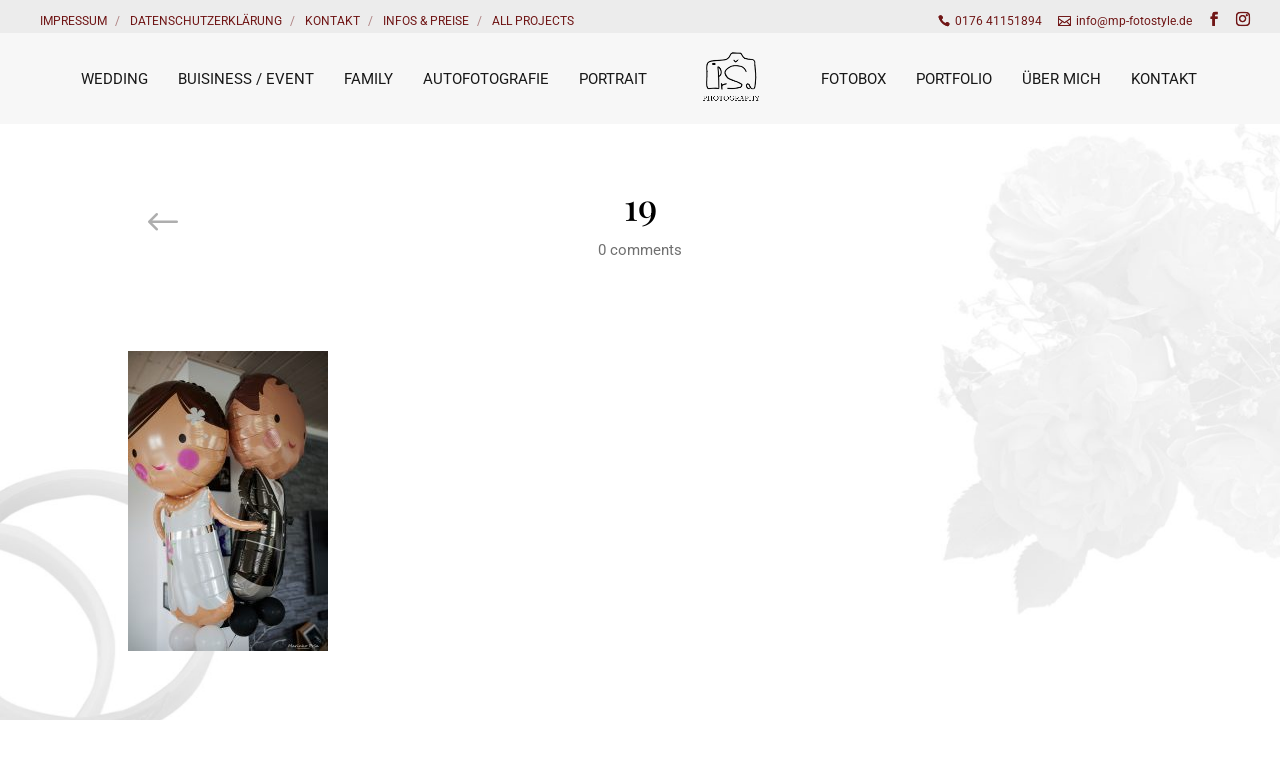

--- FILE ---
content_type: text/css
request_url: https://www.mp-fotostyle.de/wp-content/themes/divi-photography/style.css?ver=1.0.10
body_size: 637
content:
/*
 Theme Name:   Divi Photography
 Theme URI:    https://divi.space/product/divi-photography/
 Description:  Divi Child Theme For Photographers
 Author:       Divi Space
 Author URI:   https://divi.space
 Template:     Divi
 Version:      1.0.10
 License:      GPLv3
 License URI:  https://www.gnu.org/licenses/gpl-3.0.en.html
 Tags:         Divi, Photography, Child Theme
 Text Domain:  divi-photography
 GitLab Theme URI: https://gitlab.com/aspengrovestudios/divi-photography/
 AGS Info: ids.aspengrove 438992 ids.divispace 458482 legacy.key agstheme_divi-photography_license_key legacy.status agstheme_divi-photography_license_key adminPage admin.php?page=AGS_child_theme docs https://support.aspengrovestudios.com/article/427-divi-photography
*/

/*
Divi Photography Child Theme
Copyright (C) 2021 Aspen Grove Studios

This program is free software: you can redistribute it and/or modify
it under the terms of the GNU General Public License as published by
the Free Software Foundation, either version 3 of the License, or
(at your option) any later version.

This program is distributed in the hope that it will be useful,
but WITHOUT ANY WARRANTY; without even the implied warranty of
MERCHANTABILITY or FITNESS FOR A PARTICULAR PURPOSE.  See the
GNU General Public License for more details.

You should have received a copy of the GNU General Public License
along with this program.  If not, see <https://www.gnu.org/licenses/>.

============

For the text of the GNU General Public License version 3, and licensing/copyright
information for third-party code used in this product, see ./license.txt.

*/



/**
 * Check /sass/app.css for styles
 **/



--- FILE ---
content_type: text/css
request_url: https://www.mp-fotostyle.de/wp-content/themes/divi-photography/sass/app.css?ver=6.4.7
body_size: 23185
content:
@charset "UTF-8";
/* */
/* IMPORTANT: UTILIZING THE AUTOMATIC UPDATE FEATURE OF THIS CHILD THEME WILL OVERWRITE ANY CUSTOM CODE PLACED WITHIN THIS FILE. */
/* IF YOU WISH TO AUTOMATICALLY UPDATE, PLEASE PLACE YOUR CODE IN THEME OPTIONS >> CUSTOM CSS OTHERWISE YOU CAN MANUALLY UPDATE */
/* THE THEME FILES */
/* */
/* PLUGIN STYLES */
/* Woocommerce styles */
.woocommerce-page ul.products, .et_pb_column .woocommerce ul.products {
  display: flex;
  flex-wrap: wrap; }
  .woocommerce-page ul.products:before, .woocommerce-page ul.products:after, .et_pb_column .woocommerce ul.products:before, .et_pb_column .woocommerce ul.products:after {
    display: none; }
  .woocommerce-page ul.products li.product:nth-child(n), .et_pb_column .woocommerce ul.products li.product:nth-child(n) {
    float: none !important;
    margin: 0 !important; }
  @media (min-width: 980px) {
    .woocommerce-page ul.products.columns-6 li.product:nth-child(n), .et_pb_column .woocommerce ul.products.columns-6 li.product:nth-child(n) {
      width: 16.66% !important; } }
  @media (min-width: 767px) and (max-width: 980px) {
    .woocommerce-page ul.products.columns-6 li.product:nth-child(n), .et_pb_column .woocommerce ul.products.columns-6 li.product:nth-child(n) {
      width: 33.33% !important; } }
  @media (min-width: 479px) and (max-width: 767px) {
    .woocommerce-page ul.products.columns-6 li.product:nth-child(n), .et_pb_column .woocommerce ul.products.columns-6 li.product:nth-child(n) {
      width: 50% !important; } }
  @media (min-width: 980px) {
    .woocommerce-page ul.products.columns-5 li.product:nth-child(n), .et_pb_column .woocommerce ul.products.columns-5 li.product:nth-child(n) {
      width: 20% !important; } }
  @media (min-width: 767px) and (max-width: 980px) {
    .woocommerce-page ul.products.columns-5 li.product:nth-child(n), .et_pb_column .woocommerce ul.products.columns-5 li.product:nth-child(n) {
      width: 33.33% !important; } }
  @media (min-width: 479px) and (max-width: 767px) {
    .woocommerce-page ul.products.columns-5 li.product:nth-child(n), .et_pb_column .woocommerce ul.products.columns-5 li.product:nth-child(n) {
      width: 50% !important; } }
  @media (min-width: 980px) {
    .woocommerce-page ul.products.columns-4 li.product:nth-child(n), .et_pb_column .woocommerce ul.products.columns-4 li.product:nth-child(n) {
      width: 25% !important; } }
  @media (min-width: 767px) and (max-width: 980px) {
    .woocommerce-page ul.products.columns-4 li.product:nth-child(n), .et_pb_column .woocommerce ul.products.columns-4 li.product:nth-child(n) {
      width: 33.33% !important; } }
  @media (min-width: 479px) and (max-width: 767px) {
    .woocommerce-page ul.products.columns-4 li.product:nth-child(n), .et_pb_column .woocommerce ul.products.columns-4 li.product:nth-child(n) {
      width: 50% !important; } }
  @media (min-width: 767px) {
    .woocommerce-page ul.products.columns-3 li.product:nth-child(n), .et_pb_column .woocommerce ul.products.columns-3 li.product:nth-child(n) {
      width: 33.33% !important; } }
  @media (min-width: 479px) and (max-width: 767px) {
    .woocommerce-page ul.products.columns-3 li.product:nth-child(n), .et_pb_column .woocommerce ul.products.columns-3 li.product:nth-child(n) {
      width: 50% !important; } }
  @media (min-width: 479px) {
    .woocommerce-page ul.products.columns-2 li.product:nth-child(n), .et_pb_column .woocommerce ul.products.columns-2 li.product:nth-child(n) {
      width: 50% !important; } }

#ecommerce-custom-header {
  background-color: transparent !important;
  padding: 30px 0 0 !important;
  text-align: center; }
  #ecommerce-custom-header .et_pb_row {
    padding-bottom: 0; }
  #ecommerce-custom-header h1 {
    font-size: 37px;
    line-height: 1.2;
    padding-bottom: 10px; }
  #ecommerce-custom-header .woocommerce-breadcrumb a {
    color: inherit !important; }

.orderby, .woocommerce div.product form.cart .variations td select {
  background-color: transparent;
  border: 1px solid rgba(149, 149, 149, 0.5);
  padding: 8px 10px;
  line-height: normal;
  color: inherit;
  -webkit-border-radius: 0;
  -moz-border-radius: 0;
  -ms-border-radius: 0;
  border-radius: 0; }

.woocommerce .woocommerce-result-count {
  margin: 0 0 20px 0;
  padding: 4px 0;
  color: inherit;
  font-weight: inherit; }

.woocommerce ul.products li.product {
  transition: all 0.5s, ease-in-out;
  text-align: center;
  padding: 25px 20px 65px !important;
  margin-bottom: 0 !important;
  position: relative;
  overflow: hidden; }
  .woocommerce ul.products li.product:after {
    content: "";
    position: absolute;
    top: -1px;
    bottom: -1px;
    right: -1px;
    left: -1px;
    display: none;
    -webkit-animation: clipBottom 0.3s ease-in;
    animation: clipBottom 0.3s ease-in;
    transition: all 0.5s, ease-in-out; }
  .woocommerce ul.products li.product:hover:after {
    display: block; }
  .woocommerce ul.products li.product > a {
    z-index: 4;
    position: relative;
    display: block; }
  .woocommerce ul.products li.product .et_shop_image {
    width: 150px;
    height: 150px;
    position: relative;
    overflow: hidden;
    margin-bottom: 20px;
    -webkit-border-radius: 50%;
    -moz-border-radius: 50%;
    -ms-border-radius: 50%;
    border-radius: 50%;
    display: block;
    margin-left: auto;
    margin-right: auto; }
    .woocommerce ul.products li.product .et_shop_image img {
      width: 100%;
      height: 100%;
      object-fit: cover;
      margin: 0 !important; }
    .woocommerce ul.products li.product .et_shop_image .et_overlay {
      display: none; }
  .woocommerce ul.products li.product .star-rating {
    display: none; }
  .woocommerce ul.products li.product h2.woocommerce-loop-product__title {
    font-size: 20px !important;
    line-height: 1.3; }
  .woocommerce ul.products li.product .price {
    font-size: 16px; }
  .woocommerce ul.products li.product .buttons-wrapper {
    z-index: 5;
    position: absolute;
    -webkit-transition: all 0.3s ease-in;
    -moz-transition: all 0.3s ease-in;
    -o-transition: all 0.3s ease-in;
    transition: all 0.3s ease-in;
    -webkit-transition-delay: 0;
    -moz-transition-delay: 0;
    -ms-transition-delay: 0;
    -o-transition-delay: 0;
    transition-delay: 0;
    left: 0;
    bottom: -50px;
    width: 100%;
    display: flex;
    flex-wrap: nowrap;
    justify-content: center; }
    .woocommerce ul.products li.product .buttons-wrapper .button,
    .woocommerce ul.products li.product .buttons-wrapper a.added_to_cart,
    .woocommerce ul.products li.product .buttons-wrapper a.woocommerce-LoopProduct-link {
      transition: all 0.2s;
      font-size: 0 !important;
      margin: 4px;
      text-align: center;
      width: 40px;
      height: 40px;
      position: relative;
      color: inherit;
      border: 1px solid;
      opacity: 0.75;
      background-color: transparent !important; }
      .woocommerce ul.products li.product .buttons-wrapper .button:before,
      .woocommerce ul.products li.product .buttons-wrapper a.added_to_cart:before,
      .woocommerce ul.products li.product .buttons-wrapper a.woocommerce-LoopProduct-link:before {
        display: none !important; }
      .woocommerce ul.products li.product .buttons-wrapper .button:after,
      .woocommerce ul.products li.product .buttons-wrapper a.added_to_cart:after,
      .woocommerce ul.products li.product .buttons-wrapper a.woocommerce-LoopProduct-link:after {
        line-height: 40px;
        padding: 0 !important;
        width: 100%;
        margin: 0 !important;
        color: inherit !important;
        opacity: 1;
        transition: none !important;
        left: 0 !important;
        top: 0 !important;
        font-size: 19px;
        font-weight: 300 !important;
        font-family: "ETModules"; }
      .woocommerce ul.products li.product .buttons-wrapper .button.add_to_cart_button:after,
      .woocommerce ul.products li.product .buttons-wrapper a.added_to_cart.add_to_cart_button:after,
      .woocommerce ul.products li.product .buttons-wrapper a.woocommerce-LoopProduct-link.add_to_cart_button:after {
        content: "" !important; }
      .woocommerce ul.products li.product .buttons-wrapper .button.add_to_cart_button.added,
      .woocommerce ul.products li.product .buttons-wrapper a.added_to_cart.add_to_cart_button.added,
      .woocommerce ul.products li.product .buttons-wrapper a.woocommerce-LoopProduct-link.add_to_cart_button.added {
        color: #26c15f !important;
        opacity: 1; }
        .woocommerce ul.products li.product .buttons-wrapper .button.add_to_cart_button.added:hover,
        .woocommerce ul.products li.product .buttons-wrapper a.added_to_cart.add_to_cart_button.added:hover,
        .woocommerce ul.products li.product .buttons-wrapper a.woocommerce-LoopProduct-link.add_to_cart_button.added:hover {
          border-color: #26c15f !important; }
        .woocommerce ul.products li.product .buttons-wrapper .button.add_to_cart_button.added:after,
        .woocommerce ul.products li.product .buttons-wrapper a.added_to_cart.add_to_cart_button.added:after,
        .woocommerce ul.products li.product .buttons-wrapper a.woocommerce-LoopProduct-link.add_to_cart_button.added:after {
          content: "N" !important; }
      .woocommerce ul.products li.product .buttons-wrapper .button.add_to_cart_button.loading:after,
      .woocommerce ul.products li.product .buttons-wrapper a.added_to_cart.add_to_cart_button.loading:after,
      .woocommerce ul.products li.product .buttons-wrapper a.woocommerce-LoopProduct-link.add_to_cart_button.loading:after {
        content: "" !important; }
      .woocommerce ul.products li.product .buttons-wrapper .button.product_type_variable:after, .woocommerce ul.products li.product .buttons-wrapper .button.woocommerce-LoopProduct-link:after, .woocommerce ul.products li.product .buttons-wrapper .button.view-product-button:after,
      .woocommerce ul.products li.product .buttons-wrapper a.added_to_cart.product_type_variable:after,
      .woocommerce ul.products li.product .buttons-wrapper a.added_to_cart.woocommerce-LoopProduct-link:after,
      .woocommerce ul.products li.product .buttons-wrapper a.added_to_cart.view-product-button:after,
      .woocommerce ul.products li.product .buttons-wrapper a.woocommerce-LoopProduct-link.product_type_variable:after,
      .woocommerce ul.products li.product .buttons-wrapper a.woocommerce-LoopProduct-link.woocommerce-LoopProduct-link:after,
      .woocommerce ul.products li.product .buttons-wrapper a.woocommerce-LoopProduct-link.view-product-button:after {
        content: "L" !important; }
      .woocommerce ul.products li.product .buttons-wrapper .button.added_to_cart:after,
      .woocommerce ul.products li.product .buttons-wrapper a.added_to_cart.added_to_cart:after,
      .woocommerce ul.products li.product .buttons-wrapper a.woocommerce-LoopProduct-link.added_to_cart:after {
        content: "" !important; }
      .woocommerce ul.products li.product .buttons-wrapper .button:hover,
      .woocommerce ul.products li.product .buttons-wrapper a.added_to_cart:hover,
      .woocommerce ul.products li.product .buttons-wrapper a.woocommerce-LoopProduct-link:hover {
        opacity: 1;
        background-color: transparent !important; }
  .woocommerce ul.products li.product.product-type-variable .buttons-wrapper a.woocommerce-LoopProduct-link {
    display: none; }
  .woocommerce ul.products li.product.outofstock a.ajax_add_to_cart {
    display: none; }
  .woocommerce ul.products li.product:hover .buttons-wrapper {
    bottom: 10px; }

@keyframes clipBottom {
  0% {
    -webkit-clip-path: polygon(0 100%, 100% 100%, 100% 100%, 0 100%);
    clip-path: polygon(0 100%, 100% 100%, 100% 100%, 0 100%); }
  100% {
    -webkit-clip-path: polygon(0 0, 100% -20%, 100% 100%, 0 100%);
    clip-path: polygon(0 0, 100% -20%, 100% 100%, 0 100%); } }
@-webkit-keyframes clipBottomClose {
  100% {
    -webkit-clip-path: polygon(0 100%, 100% 100%, 100% 100%, 0 100%);
    clip-path: polygon(0 100%, 100% 100%, 100% 100%, 0 100%); }
  0% {
    -webkit-clip-path: polygon(0 0, 100% -20%, 100% 100%, 0 100%);
    clip-path: polygon(0 0, 100% -20%, 100% 100%, 0 100%); } }
.widget_product_search {
  width: 100%; }
  .widget_product_search form.woocommerce-product-search {
    height: 40px;
    position: relative; }
    .widget_product_search form.woocommerce-product-search:before {
      font-family: ETmodules;
      font-weight: 900 !important;
      font-size: 16px;
      line-height: 1;
      margin-top: -8px;
      content: "U";
      position: absolute;
      right: 12px;
      top: 50%;
      color: inherit; }
  .widget_product_search input.search-field {
    background-color: transparent;
    color: inherit;
    border: 1px solid rgba(149, 149, 149, 0.5);
    padding: 0 40px 0 10px;
    height: 40px;
    line-height: 40px;
    width: 100%; }
  .widget_product_search button {
    font-weight: 600;
    height: 40px;
    width: 40px;
    position: absolute;
    top: 0;
    right: 0;
    cursor: pointer;
    font-size: 0;
    background-color: transparent;
    border: none; }

.woocommerce .widget_shopping_cart .variation {
  display: none; }
.woocommerce .widget_shopping_cart .total {
  border-top: 1px solid rgba(149, 149, 149, 0.5);
  padding-top: 8px;
  padding-bottom: 5px;
  display: flex;
  flex-wrap: wrap;
  justify-content: space-between; }
  .woocommerce .widget_shopping_cart .total strong {
    font-weight: normal;
    text-transform: uppercase;
    letter-spacing: 0;
    font-size: 12px; }
  .woocommerce .widget_shopping_cart .total .amount {
    font-size: 18px;
    font-weight: 600; }
.woocommerce .widget_shopping_cart .remove_from_cart_button {
  width: 18px;
  height: 18px;
  line-height: 18px !important;
  font-weight: normal; }
.woocommerce .woocommerce-mini-cart__buttons a.button {
  font-size: 14px;
  line-height: 1.1 !important;
  text-align: center;
  padding: 8px !important; }
  .woocommerce .woocommerce-mini-cart__buttons a.button:hover {
    font-size: 14px;
    line-height: 1.1 !important;
    text-align: center;
    padding: 8px !important; }
  .woocommerce .woocommerce-mini-cart__buttons a.button:after {
    display: none; }
  @media (min-width: 1050px) {
    .woocommerce .woocommerce-mini-cart__buttons a.button {
      width: 48.5%;
      display: inline-block; }
      .woocommerce .woocommerce-mini-cart__buttons a.button:first-child {
        margin-right: 3%; }
      .woocommerce .woocommerce-mini-cart__buttons a.button:last-child {
        margin-right: 0; } }
  @media (min-width: 300px) and (max-width: 980px) {
    .woocommerce .woocommerce-mini-cart__buttons a.button {
      width: 48.5%;
      display: inline-block; }
      .woocommerce .woocommerce-mini-cart__buttons a.button:first-child {
        margin-right: 3%; }
      .woocommerce .woocommerce-mini-cart__buttons a.button:last-child {
        margin-right: 0; } }

#sidebar ul.product_list_widget li {
  padding: 3px 0 10px 0;
  margin-bottom: 10px;
  font-size: 14px; }
  #sidebar ul.product_list_widget li .star-rating {
    margin: 3px 0;
    font-size: 11px; }
#sidebar .woocommerce ul.cart_list li img, #sidebar .woocommerce ul.product_list_widget li img {
  float: left;
  margin-left: 0;
  width: 50px;
  height: 50px;
  object-fit: cover;
  margin-right: 12px;
  -webkit-border-radius: 50%;
  -moz-border-radius: 50%;
  -ms-border-radius: 50%;
  border-radius: 50%; }
#sidebar .woocommerce ul.product_list_widget li span.product-title, #sidebar .woocommerce ul.cart_list li span.product-title {
  font-size: 15px !important;
  font-weight: 500;
  display: inline-block; }
#sidebar .woocommerce ul.product_list_widget li .amount, #sidebar .woocommerce ul.cart_list li .amount {
  color: inherit; }
#sidebar .woocommerce ul.product_list_widget li del .amount, #sidebar .woocommerce ul.cart_list li del .amount {
  opacity: 0.5;
  font-size: 80%; }

.woocommerce .widget_price_filter .ui-slider .ui-slider-handle {
  width: 9px;
  height: 14px;
  border-radius: 0;
  top: -3px;
  margin-left: -4px; }

.woo-custom-header .et_pb_row {
  text-align: center; }
  @media (min-width: 767px) {
    .woo-custom-header .et_pb_row {
      padding-left: 80px;
      padding-right: 80px;
      position: relative; } }
.woo-custom-header .woocommerce-products-header__title page-title {
  font-size: 37px;
  line-height: 1.2; }
  @media (max-width: 767px) {
    .woo-custom-header .woocommerce-products-header__title page-title {
      font-size: 30px; } }
@media (max-width: 767px) {
  .woo-custom-header .woo-product-navi {
    display: none; } }
.woo-custom-header .woo-product-navi a {
  position: relative;
  width: 70px;
  height: 70px;
  display: block;
  overflow: hidden; }
  .woo-custom-header .woo-product-navi a .thumb {
    width: 0;
    height: 0;
    opacity: 0;
    position: absolute;
    left: 50%;
    top: 50%;
    -webkit-transition: all 0.3s ease-in;
    -moz-transition: all 0.3s ease-in;
    -o-transition: all 0.3s ease-in;
    transition: all 0.3s ease-in;
    -webkit-transition-delay: 0;
    -moz-transition-delay: 0;
    -ms-transition-delay: 0;
    -o-transition-delay: 0;
    transition-delay: 0; }
    .woo-custom-header .woo-product-navi a .thumb img {
      -webkit-border-radius: 50%;
      -moz-border-radius: 50%;
      -ms-border-radius: 50%;
      border-radius: 50%; }
.woo-custom-header .woo-product-navi .navi-prev a:before, .woo-custom-header .woo-product-navi .navi-next a:after {
  font-family: ETModules;
  font-size: 40px;
  line-height: 1;
  position: absolute;
  top: 50%;
  margin-top: -20px;
  -webkit-transition: all 0.3s ease-in;
  -moz-transition: all 0.3s ease-in;
  -o-transition: all 0.3s ease-in;
  transition: all 0.3s ease-in;
  -webkit-transition-delay: 0;
  -moz-transition-delay: 0;
  -ms-transition-delay: 0;
  -o-transition-delay: 0;
  transition-delay: 0; }
.woo-custom-header .woo-product-navi .navi-prev, .woo-custom-header .woo-product-navi .navi-next {
  position: absolute;
  top: 50%;
  transform: translateY(-50%); }
  .woo-custom-header .woo-product-navi .navi-prev:hover .thumb, .woo-custom-header .woo-product-navi .navi-next:hover .thumb {
    width: 100%;
    height: 100%;
    opacity: 1;
    margin-left: -35px;
    margin-top: -35px; }
.woo-custom-header .woo-product-navi .navi-prev {
  left: 0; }
  .woo-custom-header .woo-product-navi .navi-prev a:before {
    content: "#";
    left: 15px; }
  .woo-custom-header .woo-product-navi .navi-prev a:hover:before {
    left: -100%; }
.woo-custom-header .woo-product-navi .navi-next {
  right: 0; }
  .woo-custom-header .woo-product-navi .navi-next a:after {
    content: "$";
    right: 15px; }
  .woo-custom-header .woo-product-navi .navi-next a:hover:after {
    right: -100%; }

body.woocommerce #content-area div.product .woocommerce-tabs,
body.woocommerce div.product .woocommerce-tabs {
  border: none; }
  body.woocommerce #content-area div.product .woocommerce-tabs ul.tabs,
  body.woocommerce div.product .woocommerce-tabs ul.tabs {
    background-color: transparent !important;
    border-bottom: 1px solid rgba(149, 149, 149, 0.5) !important;
    margin: 0px;
    overflow: visible;
    text-align: center; }
    body.woocommerce #content-area div.product .woocommerce-tabs ul.tabs:before,
    body.woocommerce div.product .woocommerce-tabs ul.tabs:before {
      display: none !important; }
    body.woocommerce #content-area div.product .woocommerce-tabs ul.tabs li,
    body.woocommerce div.product .woocommerce-tabs ul.tabs li {
      position: relative;
      display: inline-block;
      border: none !important;
      background-color: transparent !important;
      margin: 0;
      padding: 0 10px; }
      body.woocommerce #content-area div.product .woocommerce-tabs ul.tabs li.active,
      body.woocommerce div.product .woocommerce-tabs ul.tabs li.active {
        background-color: transparent !important;
        border: none !important; }
        body.woocommerce #content-area div.product .woocommerce-tabs ul.tabs li.active a,
        body.woocommerce div.product .woocommerce-tabs ul.tabs li.active a {
          color: inherit !important; }
          body.woocommerce #content-area div.product .woocommerce-tabs ul.tabs li.active a:before,
          body.woocommerce div.product .woocommerce-tabs ul.tabs li.active a:before {
            width: 100%; }
      body.woocommerce #content-area div.product .woocommerce-tabs ul.tabs li a,
      body.woocommerce div.product .woocommerce-tabs ul.tabs li a {
        font-size: 17px;
        line-height: 1.5;
        font-weight: normal !important;
        position: relative;
        display: block;
        padding: 15px !important;
        color: inherit !important;
        -webkit-transition: all 0.3s ease-in;
        -moz-transition: all 0.3s ease-in;
        -o-transition: all 0.3s ease-in;
        transition: all 0.3s ease-in;
        -webkit-transition-delay: 0;
        -moz-transition-delay: 0;
        -ms-transition-delay: 0;
        -o-transition-delay: 0;
        transition-delay: 0; }
        body.woocommerce #content-area div.product .woocommerce-tabs ul.tabs li a:before,
        body.woocommerce div.product .woocommerce-tabs ul.tabs li a:before {
          content: "";
          position: absolute;
          bottom: -1px;
          left: 0;
          height: 2px;
          width: 0;
          z-index: 2;
          -webkit-transition: all 0.3s ease-in;
          -moz-transition: all 0.3s ease-in;
          -o-transition: all 0.3s ease-in;
          transition: all 0.3s ease-in;
          -webkit-transition-delay: 0;
          -moz-transition-delay: 0;
          -ms-transition-delay: 0;
          -o-transition-delay: 0;
          transition-delay: 0; }
      @media (max-width: 767px) {
        body.woocommerce #content-area div.product .woocommerce-tabs ul.tabs li,
        body.woocommerce div.product .woocommerce-tabs ul.tabs li {
          padding: 0;
          text-align: left; }
          body.woocommerce #content-area div.product .woocommerce-tabs ul.tabs li a,
          body.woocommerce div.product .woocommerce-tabs ul.tabs li a {
            font-size: 14px;
            padding: 8px 20px !important; }
            body.woocommerce #content-area div.product .woocommerce-tabs ul.tabs li a:before,
            body.woocommerce div.product .woocommerce-tabs ul.tabs li a:before {
              width: 2px;
              height: 0; }
          body.woocommerce #content-area div.product .woocommerce-tabs ul.tabs li.active a:before,
          body.woocommerce div.product .woocommerce-tabs ul.tabs li.active a:before {
            height: 100%;
            width: 2px; } }
  body.woocommerce #content-area div.product .woocommerce-tabs .panel,
  body.woocommerce div.product .woocommerce-tabs .panel {
    position: relative;
    overflow: hidden;
    margin: 0;
    border: none;
    box-shadow: none;
    padding: 30px 0; }
    body.woocommerce #content-area div.product .woocommerce-tabs .panel table,
    body.woocommerce div.product .woocommerce-tabs .panel table {
      border: none !important; }
    body.woocommerce #content-area div.product .woocommerce-tabs .panel h2,
    body.woocommerce div.product .woocommerce-tabs .panel h2 {
      font-size: 21px;
      line-height: 1.5;
      margin-bottom: 5px; }
  body.woocommerce #content-area div.product .woocommerce-tabs #reviews ol.commentlist li,
  body.woocommerce div.product .woocommerce-tabs #reviews ol.commentlist li {
    margin-bottom: 25px !important; }
    body.woocommerce #content-area div.product .woocommerce-tabs #reviews ol.commentlist li .comment-text,
    body.woocommerce div.product .woocommerce-tabs #reviews ol.commentlist li .comment-text {
      font-size: 14px;
      line-height: 1.6;
      margin-left: 65px !important; }
    body.woocommerce #content-area div.product .woocommerce-tabs #reviews ol.commentlist li img.avatar,
    body.woocommerce div.product .woocommerce-tabs #reviews ol.commentlist li img.avatar {
      width: 50px !important;
      -webkit-border-radius: 3px;
      -moz-border-radius: 3px;
      -ms-border-radius: 3px;
      border-radius: 3px; }
  body.woocommerce #content-area div.product .woocommerce-tabs #reviews #respond .comment-reply-title,
  body.woocommerce div.product .woocommerce-tabs #reviews #respond .comment-reply-title {
    font-size: 18px;
    font-weight: 500; }
  body.woocommerce #content-area div.product .woocommerce-tabs #reviews #respond .comment-form-rating,
  body.woocommerce div.product .woocommerce-tabs #reviews #respond .comment-form-rating {
    margin-bottom: 10px;
    margin-left: -5px; }
    body.woocommerce #content-area div.product .woocommerce-tabs #reviews #respond .comment-form-rating label,
    body.woocommerce div.product .woocommerce-tabs #reviews #respond .comment-form-rating label {
      font-size: 14px; }
    body.woocommerce #content-area div.product .woocommerce-tabs #reviews #respond .comment-form-rating label, body.woocommerce #content-area div.product .woocommerce-tabs #reviews #respond .comment-form-rating p.stars,
    body.woocommerce div.product .woocommerce-tabs #reviews #respond .comment-form-rating label,
    body.woocommerce div.product .woocommerce-tabs #reviews #respond .comment-form-rating p.stars {
      display: inline-block;
      vertical-align: middle;
      margin: 5px;
      line-height: initial; }
  body.woocommerce #content-area div.product .woocommerce-tabs #reviews #respond #commentform input[type=email], body.woocommerce #content-area div.product .woocommerce-tabs #reviews #respond #commentform input[type=text], body.woocommerce #content-area div.product .woocommerce-tabs #reviews #respond #commentform input[type=url],
  body.woocommerce div.product .woocommerce-tabs #reviews #respond #commentform input[type=email],
  body.woocommerce div.product .woocommerce-tabs #reviews #respond #commentform input[type=text],
  body.woocommerce div.product .woocommerce-tabs #reviews #respond #commentform input[type=url] {
    color: inherit;
    background-color: transparent;
    font-size: 15px;
    border: 1px solid rgba(149, 149, 149, 0.5);
    width: 100%; }
  body.woocommerce #content-area div.product .woocommerce-tabs #reviews #respond #commentform textarea,
  body.woocommerce div.product .woocommerce-tabs #reviews #respond #commentform textarea {
    color: inherit;
    background-color: transparent;
    font-size: 15px;
    border: 1px solid rgba(149, 149, 149, 0.5); }
  body.woocommerce #content-area div.product .woocommerce-tabs #reviews #respond #commentform .comment-form-comment,
  body.woocommerce #content-area div.product .woocommerce-tabs #reviews #respond #commentform .comment-form-author,
  body.woocommerce #content-area div.product .woocommerce-tabs #reviews #respond #commentform .comment-form-email,
  body.woocommerce div.product .woocommerce-tabs #reviews #respond #commentform .comment-form-comment,
  body.woocommerce div.product .woocommerce-tabs #reviews #respond #commentform .comment-form-author,
  body.woocommerce div.product .woocommerce-tabs #reviews #respond #commentform .comment-form-email {
    padding-bottom: 0; }
  @media (min-width: 767px) {
    body.woocommerce #content-area div.product .woocommerce-tabs #reviews #respond #commentform .comment-form-author,
    body.woocommerce #content-area div.product .woocommerce-tabs #reviews #respond #commentform .comment-form-email,
    body.woocommerce div.product .woocommerce-tabs #reviews #respond #commentform .comment-form-author,
    body.woocommerce div.product .woocommerce-tabs #reviews #respond #commentform .comment-form-email {
      width: 50%;
      float: left; }
    body.woocommerce #content-area div.product .woocommerce-tabs #reviews #respond #commentform .comment-form-author,
    body.woocommerce div.product .woocommerce-tabs #reviews #respond #commentform .comment-form-author {
      padding-right: 10px; }
    body.woocommerce #content-area div.product .woocommerce-tabs #reviews #respond #commentform .comment-form-email,
    body.woocommerce div.product .woocommerce-tabs #reviews #respond #commentform .comment-form-email {
      padding-left: 10px; } }

.woocommerce div.product div.summary .price {
  margin-bottom: 20px; }
  .woocommerce div.product div.summary .price del {
    margin-right: 5px; }
    .woocommerce div.product div.summary .price del span {
      font-size: 95% !important; }
  .woocommerce div.product div.summary .price ins {
    font-weight: normal; }
.woocommerce div.product div.summary .product_meta {
  border-color: rgba(149, 149, 149, 0.5);
  color: inherit;
  line-height: normal; }
  .woocommerce div.product div.summary .product_meta > span {
    display: block;
    padding: 6px 0; }
    .woocommerce div.product div.summary .product_meta > span a {
      font-weight: inherit; }
.woocommerce div.product div.summary .out-of-stock {
  background-color: #d64444;
  margin: 20px 0;
  display: inline-block;
  color: #fff;
  padding: 10px 15px;
  line-height: normal; }
.woocommerce div.product .woocommerce-variation-price {
  margin-bottom: 15px !important; }
.woocommerce div.product .variations label {
  font-weight: normal;
  font-size: 14px; }
.woocommerce div.product .variations td {
  vertical-align: middle;
  padding: 0 10px 15px 0 !important; }

section.up-sells {
  margin-bottom: 40px; }

.woocommerce .woocommerce-cart-form table.shop_table {
  border: none !important;
  -webkit-border-radius: 0;
  -moz-border-radius: 0;
  -ms-border-radius: 0;
  border-radius: 0; }
  .woocommerce .woocommerce-cart-form table.shop_table thead {
    display: none; }
  .woocommerce .woocommerce-cart-form table.shop_table td {
    padding: 10px !important; }
    .woocommerce .woocommerce-cart-form table.shop_table td .variation {
      margin-top: 5px;
      font-size: 14px;
      line-height: 1.5;
      font-weight: normal; }
    .woocommerce .woocommerce-cart-form table.shop_table td.product-thumbnail {
      max-width: 100px !important; }
      .woocommerce .woocommerce-cart-form table.shop_table td.product-thumbnail img {
        width: 100px;
        -webkit-border-radius: 50%;
        -moz-border-radius: 50%;
        -ms-border-radius: 50%;
        border-radius: 50%; }
    .woocommerce .woocommerce-cart-form table.shop_table td.product-name a {
      font-family: "Playfair Display", Georgia, "Times New Roman";
      font-size: 19px; }
    .woocommerce .woocommerce-cart-form table.shop_table td.product-subtotal {
      font-family: "Playfair Display", Georgia, "Times New Roman";
      font-size: 25px; }
.woocommerce .cart-collaterals .cart_totals {
  padding: 45px; }
  .woocommerce .cart-collaterals .cart_totals h2 {
    margin-bottom: 15px; }
  @media (max-width: 767px) {
    .woocommerce .cart-collaterals .cart_totals {
      padding: 35px 25px; } }
  .woocommerce .cart-collaterals .cart_totals .shop_table {
    margin-bottom: 20px !important; }
    .woocommerce .cart-collaterals .cart_totals .shop_table tr th, .woocommerce .cart-collaterals .cart_totals .shop_table tr td {
      border-color: rgba(0, 0, 0, 0.1); }
    .woocommerce .cart-collaterals .cart_totals .shop_table tbody th {
      font-weight: normal;
      letter-spacing: 1px;
      font-size: 12px;
      text-transform: uppercase; }
    .woocommerce .cart-collaterals .cart_totals .shop_table tbody td {
      text-align: right; }
    .woocommerce .cart-collaterals .cart_totals .shop_table tr.shipping .shipping-calculator-form {
      text-align: left;
      font-size: 14px;
      margin-bottom: 15px;
      margin-top: 5px; }
  .woocommerce .cart-collaterals .cart_totals .order-total .woocommerce-Price-amount {
    font-size: 25px;
    font-family: "Playfair Display", Georgia, "Times New Roman"; }
  .woocommerce .cart-collaterals .cart_totals .wc-proceed-to-checkout {
    padding-bottom: 0;
    padding-top: 0; }
    .woocommerce .cart-collaterals .cart_totals .wc-proceed-to-checkout a.checkout-button {
      margin-bottom: 0 !important; }
.woocommerce .return-to-shop a.wc-backward {
  padding: 0.3em 1em !important; }
  .woocommerce .return-to-shop a.wc-backward:after {
    content: "" !important; }

.woocommerce .woocommerce-message, .woocommerce .woocommerce-error, .woocommerce .woocommerce-info, .woocommerce-page .woocommerce-message, .woocommerce-page .woocommerce-error, .woocommerce-page .woocommerce-info {
  border-radius: 0;
  font-size: 16px !important;
  margin-bottom: 20px !important;
  background-color: transparent !important;
  border: 1px solid rgba(149, 149, 149, 0.5) !important;
  color: inherit !important; }
  .woocommerce .woocommerce-message a.button, .woocommerce .woocommerce-message a.wc-forward, .woocommerce .woocommerce-error a.button, .woocommerce .woocommerce-error a.wc-forward, .woocommerce .woocommerce-info a.button, .woocommerce .woocommerce-info a.wc-forward, .woocommerce-page .woocommerce-message a.button, .woocommerce-page .woocommerce-message a.wc-forward, .woocommerce-page .woocommerce-error a.button, .woocommerce-page .woocommerce-error a.wc-forward, .woocommerce-page .woocommerce-info a.button, .woocommerce-page .woocommerce-info a.wc-forward {
    font-size: 16px !important;
    padding: 8px 15px !important;
    line-height: 1.1 !important;
    background-color: transparent; }
    .woocommerce .woocommerce-message a.button:after, .woocommerce .woocommerce-message a.wc-forward:after, .woocommerce .woocommerce-error a.button:after, .woocommerce .woocommerce-error a.wc-forward:after, .woocommerce .woocommerce-info a.button:after, .woocommerce .woocommerce-info a.wc-forward:after, .woocommerce-page .woocommerce-message a.button:after, .woocommerce-page .woocommerce-message a.wc-forward:after, .woocommerce-page .woocommerce-error a.button:after, .woocommerce-page .woocommerce-error a.wc-forward:after, .woocommerce-page .woocommerce-info a.button:after, .woocommerce-page .woocommerce-info a.wc-forward:after {
      display: none; }
    .woocommerce .woocommerce-message a.button:hover, .woocommerce .woocommerce-message a.wc-forward:hover, .woocommerce .woocommerce-error a.button:hover, .woocommerce .woocommerce-error a.wc-forward:hover, .woocommerce .woocommerce-info a.button:hover, .woocommerce .woocommerce-info a.wc-forward:hover, .woocommerce-page .woocommerce-message a.button:hover, .woocommerce-page .woocommerce-message a.wc-forward:hover, .woocommerce-page .woocommerce-error a.button:hover, .woocommerce-page .woocommerce-error a.wc-forward:hover, .woocommerce-page .woocommerce-info a.button:hover, .woocommerce-page .woocommerce-info a.wc-forward:hover {
      padding: 8px 15px !important;
      line-height: 1.1 !important; }

@media (min-width: 700px) {
  .woocommerce-message, .woocommerce-error, .woocommerce-info {
    line-height: 35px !important;
    padding: 10px 15px !important; } }
@media (max-width: 700px) {
  .woocommerce-message, .woocommerce-error, .woocommerce-info {
    text-align: center;
    padding: 15px !important; }

  .woocommerce .woocommerce-error .button, .woocommerce .woocommerce-info .button, .woocommerce .woocommerce-message .button {
    float: none;
    display: block;
    vertical-align: middle;
    text-align: center;
    margin-bottom: 8px;
    max-width: 300px;
    margin-left: auto;
    margin-right: auto; }

  .woocommerce-page .woocommerce-error .button, .woocommerce-page .woocommerce-info .button, .woocommerce-page .woocommerce-message .button {
    float: none;
    display: block;
    vertical-align: middle;
    text-align: center;
    margin-bottom: 8px;
    max-width: 300px;
    margin-left: auto;
    margin-right: auto; } }
@media (min-width: 981px) {
  form.woocommerce-checkout {
    margin-top: 30px; }

  #customer_details {
    float: left;
    padding-right: 20px;
    position: relative;
    width: 60%; }

  form.woocommerce-checkout #customer_details .col-1, form.woocommerce-checkout #customer_details .col-2 {
    float: none;
    width: 100%;
    margin-bottom: 30px; }

  #order_review {
    float: left;
    width: 40%; } }
.woocommerce form.woocommerce-checkout h3#order_review_heading {
  display: none; }

.woocommerce form.checkout_coupon,
.woocommerce form.login,
.woocommerce form.register {
  border: none !important;
  padding-top: 0; }

.woocommerce-checkout-review-order {
  padding: 25px; }
  .woocommerce-checkout-review-order table.shop_table tbody .product-total,
  .woocommerce-checkout-review-order table.shop_table tfoot td,
  .woocommerce-checkout-review-order table.shop_table thead .product-total {
    text-align: right; }
  .woocommerce-checkout-review-order table.shop_table thead th,
  .woocommerce-checkout-review-order table.shop_table tfoot th {
    font-weight: normal;
    letter-spacing: 1px;
    font-size: 12px;
    text-transform: uppercase; }
  .woocommerce-checkout-review-order table.shop_table tbody {
    font-size: 13px;
    line-height: 1.5; }
    .woocommerce-checkout-review-order table.shop_table tbody tr.cart_item:last-child td {
      padding-bottom: 20px; }
  .woocommerce-checkout-review-order table.shop_table tfoot .cart-subtotal td, .woocommerce-checkout-review-order table.shop_table tfoot .cart-subtotal th {
    margin-top: 10px;
    border-top: 1px solid rgba(149, 149, 149, 0.5) !important;
    padding-top: 12px; }
  .woocommerce-checkout-review-order table.shop_table .order-total .amount {
    font-size: 25px;
    font-family: "Playfair Display", Georgia, "Times New Roman"; }

#add_payment_method #payment,
.woocommerce-cart #payment,
.woocommerce-checkout #payment {
  background-color: rgba(0, 0, 0, 0.1);
  color: inherit; }
  #add_payment_method #payment .place-order,
  .woocommerce-cart #payment .place-order,
  .woocommerce-checkout #payment .place-order {
    font-size: 13px;
    line-height: 1.5; }
    #add_payment_method #payment .place-order button#place_order,
    .woocommerce-cart #payment .place-order button#place_order,
    .woocommerce-checkout #payment .place-order button#place_order {
      display: block;
      float: none;
      width: 100%;
      max-width: 275px;
      margin: 15px auto; }
  #add_payment_method #payment ul.payment_methods,
  .woocommerce-cart #payment ul.payment_methods,
  .woocommerce-checkout #payment ul.payment_methods {
    border-color: rgba(149, 149, 149, 0.5); }
    #add_payment_method #payment ul.payment_methods li,
    .woocommerce-cart #payment ul.payment_methods li,
    .woocommerce-checkout #payment ul.payment_methods li {
      position: relative;
      padding: 5px 0 0 25px; }
      #add_payment_method #payment ul.payment_methods li input.input-radio,
      .woocommerce-cart #payment ul.payment_methods li input.input-radio,
      .woocommerce-checkout #payment ul.payment_methods li input.input-radio {
        position: absolute;
        top: 6px;
        left: 0; }
      #add_payment_method #payment ul.payment_methods li .payment_box,
      .woocommerce-cart #payment ul.payment_methods li .payment_box,
      .woocommerce-checkout #payment ul.payment_methods li .payment_box {
        background-color: rgba(0, 0, 0, 0.15);
        color: inherit;
        font-size: 13px;
        line-height: 1.5;
        padding: 10px; }
        #add_payment_method #payment ul.payment_methods li .payment_box:before,
        .woocommerce-cart #payment ul.payment_methods li .payment_box:before,
        .woocommerce-checkout #payment ul.payment_methods li .payment_box:before {
          border-bottom-color: rgba(0, 0, 0, 0.15);
          border-width: 10px;
          top: -20px;
          margin: 0 0 0 20px; }

.woocommerce-billing-fields > h3,
.woocommerce-additional-fields > h3,
.woocommerce-shipping-fields > h3 {
  margin-bottom: 10px; }

.divi-photography-woo-account .woocommerce h3 {
  margin-bottom: 15px; }
.divi-photography-woo-account .woocommerce .woocommerce-MyAccount-navigation ul {
  list-style-type: none;
  padding: 0; }
  .divi-photography-woo-account .woocommerce .woocommerce-MyAccount-navigation ul li {
    margin-bottom: 0;
    position: relative;
    overflow: hidden;
    font-weight: normal;
    padding: 0 !important;
    -webkit-transition: all 0.3s ease-in;
    -moz-transition: all 0.3s ease-in;
    -o-transition: all 0.3s ease-in;
    transition: all 0.3s ease-in;
    -webkit-transition-delay: 0;
    -moz-transition-delay: 0;
    -ms-transition-delay: 0;
    -o-transition-delay: 0;
    transition-delay: 0; }
    .divi-photography-woo-account .woocommerce .woocommerce-MyAccount-navigation ul li a {
      color: inherit;
      display: block;
      line-height: normal;
      z-index: 10;
      position: relative;
      font-size: 13px;
      letter-spacing: 1px;
      text-transform: uppercase;
      font-weight: 400;
      -webkit-transition: all 0.3s ease-in;
      -moz-transition: all 0.3s ease-in;
      -o-transition: all 0.3s ease-in;
      transition: all 0.3s ease-in;
      -webkit-transition-delay: 0;
      -moz-transition-delay: 0;
      -ms-transition-delay: 0;
      -o-transition-delay: 0;
      transition-delay: 0; }
    .divi-photography-woo-account .woocommerce .woocommerce-MyAccount-navigation ul li:before {
      font-family: ETModules;
      font-weight: normal !important;
      font-size: 20px;
      line-height: 1;
      position: absolute;
      -webkit-transition: all 0.3s ease-in;
      -moz-transition: all 0.3s ease-in;
      -o-transition: all 0.3s ease-in;
      transition: all 0.3s ease-in;
      -webkit-transition-delay: 0;
      -moz-transition-delay: 0;
      -ms-transition-delay: 0;
      -o-transition-delay: 0;
      transition-delay: 0;
      content: "5"; }
    .divi-photography-woo-account .woocommerce .woocommerce-MyAccount-navigation ul li.woocommerce-MyAccount-navigation-link--dashboard:before {
      content: ""; }
    .divi-photography-woo-account .woocommerce .woocommerce-MyAccount-navigation ul li.woocommerce-MyAccount-navigation-link--orders:before {
      content: ""; }
    .divi-photography-woo-account .woocommerce .woocommerce-MyAccount-navigation ul li.woocommerce-MyAccount-navigation-link--downloads:before {
      content: ""; }
    .divi-photography-woo-account .woocommerce .woocommerce-MyAccount-navigation ul li.woocommerce-MyAccount-navigation-link--edit-address:before {
      content: ""; }
    .divi-photography-woo-account .woocommerce .woocommerce-MyAccount-navigation ul li.woocommerce-MyAccount-navigation-link--edit-account:before {
      content: ""; }
    .divi-photography-woo-account .woocommerce .woocommerce-MyAccount-navigation ul li.woocommerce-MyAccount-navigation-link--customer-logout:before {
      content: "J"; }
@media (min-width: 980px) {
  .divi-photography-woo-account .woocommerce .woocommerce-MyAccount-navigation {
    width: 175px; }
    .divi-photography-woo-account .woocommerce .woocommerce-MyAccount-navigation ul li {
      border-bottom: 1px solid rgba(149, 149, 149, 0.5); }
      .divi-photography-woo-account .woocommerce .woocommerce-MyAccount-navigation ul li a {
        padding: 12px 10px 12px 5px; }
      .divi-photography-woo-account .woocommerce .woocommerce-MyAccount-navigation ul li:last-child {
        border: none; }
      .divi-photography-woo-account .woocommerce .woocommerce-MyAccount-navigation ul li:before {
        top: 50%;
        margin-top: -10px;
        left: -30px; }
      .divi-photography-woo-account .woocommerce .woocommerce-MyAccount-navigation ul li:not(.is-active):hover a {
        margin-left: -100%; }
      .divi-photography-woo-account .woocommerce .woocommerce-MyAccount-navigation ul li:not(.is-active):hover:before {
        left: 5px; }
  .divi-photography-woo-account .woocommerce .woocommerce-MyAccount-content {
    width: calc(100% - 175px);
    min-height: 290px;
    padding: 50px; } }
@media (min-width: 767px) and (max-width: 980px) {
  .divi-photography-woo-account .woocommerce .woocommerce-MyAccount-content {
    padding: 40px 30px;
    float: none;
    width: 100%; }
  .divi-photography-woo-account .woocommerce .woocommerce-MyAccount-navigation {
    float: none;
    width: 100%; }
    .divi-photography-woo-account .woocommerce .woocommerce-MyAccount-navigation ul {
      display: flex;
      flex-wrap: wrap;
      justify-content: center; }
      .divi-photography-woo-account .woocommerce .woocommerce-MyAccount-navigation ul li {
        text-align: center;
        border-right: 1px solid rgba(149, 149, 149, 0.5);
        max-width: 125px; }
        .divi-photography-woo-account .woocommerce .woocommerce-MyAccount-navigation ul li:last-child {
          border: none; }
        .divi-photography-woo-account .woocommerce .woocommerce-MyAccount-navigation ul li:before {
          left: 0;
          top: 0;
          width: 100%; }
        .divi-photography-woo-account .woocommerce .woocommerce-MyAccount-navigation ul li a {
          padding: 30px 10px 15px;
          font-size: 12px;
          letter-spacing: 0px; } }
@media (max-width: 767px) {
  .divi-photography-woo-account .woocommerce .woocommerce-MyAccount-content {
    padding: 30px 15px; }
  .divi-photography-woo-account .woocommerce .woocommerce-MyAccount-navigation {
    width: 100%; }
    .divi-photography-woo-account .woocommerce .woocommerce-MyAccount-navigation ul li {
      text-align: left;
      border-bottom: 1px solid rgba(149, 149, 149, 0.5); }
      .divi-photography-woo-account .woocommerce .woocommerce-MyAccount-navigation ul li:last-child {
        border: none; }
      .divi-photography-woo-account .woocommerce .woocommerce-MyAccount-navigation ul li:before {
        left: 0;
        top: 50%;
        font-size: 16px;
        margin-top: -8px; }
      .divi-photography-woo-account .woocommerce .woocommerce-MyAccount-navigation ul li a {
        padding: 10px 10px 10px 26px;
        font-size: 12px; } }

.woocommerce-orders-table thead th, .woocommerce-orders-table tfoot th, .woocommerce-order-downloads thead th, .woocommerce-order-downloads tfoot th, .woocommerce-table--order-details thead th, .woocommerce-table--order-details tfoot th {
  letter-spacing: 1px;
  font-size: 12px;
  text-transform: uppercase; }
.woocommerce-orders-table a.button, .woocommerce-order-downloads a.button, .woocommerce-table--order-details a.button {
  margin: 3px;
  border: 1px solid rgba(149, 149, 149, 0.5) !important;
  letter-spacing: 1px;
  font-size: 12px !important;
  font-weight: 400 !important;
  padding: 5px 7px !important;
  line-height: normal !important;
  text-transform: uppercase !important;
  background-color: transparent; }
  .woocommerce-orders-table a.button:hover, .woocommerce-order-downloads a.button:hover, .woocommerce-table--order-details a.button:hover {
    padding: 8px; }
  .woocommerce-orders-table a.button:after, .woocommerce-orders-table a.button:before, .woocommerce-order-downloads a.button:after, .woocommerce-order-downloads a.button:before, .woocommerce-table--order-details a.button:after, .woocommerce-table--order-details a.button:before {
    display: none !important; }

.woocommerce .woocommerce-order-details, .woocommerce .woocommerce-customer-details, .woocommerce .woocommerce-order-downloads {
  margin: 30px 0; }
.woocommerce .woocommerce-customer-details address {
  border: none;
  padding: 10px 0 0;
  font-size: 14px;
  line-height: 1.7; }
  .woocommerce .woocommerce-customer-details address .woocommerce-customer-details--phone, .woocommerce .woocommerce-customer-details address .woocommerce-customer-details--email {
    padding: 0; }
    .woocommerce .woocommerce-customer-details address .woocommerce-customer-details--phone:before, .woocommerce .woocommerce-customer-details address .woocommerce-customer-details--email:before {
      display: none; }

.user-logged-out .divi-photography-woo-account {
  max-width: 600px;
  padding: 30px;
  margin: 0 auto; }
  .user-logged-out .divi-photography-woo-account form {
    padding: 10px 0;
    margin-top: 5px; }

.woocommerce table.shop_table {
  border: none !important; }
  .woocommerce table.shop_table tr th, .woocommerce table.shop_table tr td {
    color: inherit;
    font-weight: normal; }

.woocommerce span.onsale {
  background: #d64444 !important;
  padding: 0 !important;
  border-radius: 50% !important;
  overflow: hidden;
  font-weight: 600;
  font-size: 15px;
  width: 53px;
  height: 53px;
  line-height: 53px !important;
  text-align: center;
  color: white;
  display: inline-block;
  text-transform: uppercase; }

.woocommerce .button.disabled {
  background-color: transparent !important;
  color: inherit !important; }

.woocommerce-page #content .quantity input.qty, .woocommerce-page .quantity input.qty, .woocommerce #content .quantity input.qty, .woocommerce .quantity input.qty {
  height: 43px !important; }

.woocommerce a.remove {
  font-weight: 400 !important; }

.woocommerce .woocommerce-form-coupon, .woocommerce-cart .coupon {
  position: relative;
  margin-bottom: 0;
  display: block;
  overflow: hidden; }
  .woocommerce .woocommerce-form-coupon input#coupon_code, .woocommerce-cart .coupon input#coupon_code {
    min-width: 150px;
    background: transparent !important;
    padding: 0 10px !important;
    font-size: 14px !important;
    line-height: 42px !important;
    border: 1px solid rgba(149, 149, 149, 0.5) !important;
    height: 42px;
    box-shadow: none !important;
    font-weight: normal !important;
    -webkit-border-radius: 0;
    -moz-border-radius: 0;
    -ms-border-radius: 0;
    border-radius: 0; }

.woocommerce form .form-row {
  margin-bottom: 15px; }
.woocommerce form em {
  margin-top: 10px;
  font-size: 14px;
  display: inline-block; }
.woocommerce form input.text, .woocommerce form input.title, .woocommerce form input[type=email], .woocommerce form input[type=password], .woocommerce form input[type=tel], .woocommerce form input[type=text], .woocommerce form select, .woocommerce form .select2-container--default .select2-selection--single {
  color: inherit;
  background-color: transparent;
  font-size: 15px;
  border: 1px solid rgba(149, 149, 149, 0.5);
  width: 100%;
  -webkit-border-radius: 0;
  -moz-border-radius: 0;
  -ms-border-radius: 0;
  border-radius: 0; }
.woocommerce form .select2-container--default .select2-selection--single {
  line-height: 1;
  height: 49px;
  padding: 0 15px; }
  .woocommerce form .select2-container--default .select2-selection--single .select2-selection__arrow {
    height: 48px; }
  .woocommerce form .select2-container--default .select2-selection--single .select2-selection__rendered {
    line-height: 49px;
    color: inherit;
    padding: 0;
    font-weight: normal; }
.woocommerce form textarea {
  color: inherit;
  background-color: transparent;
  font-size: 15px;
  border: 1px solid rgba(149, 149, 149, 0.5); }
.woocommerce form label {
  display: block;
  font-size: 12px;
  letter-spacing: 1px;
  text-transform: uppercase;
  margin-bottom: 8px;
  line-height: normal !important; }

.woocommerce ul.order_details {
  margin: 20px 0;
  padding: 0; }
  .woocommerce ul.order_details li {
    border-color: rgba(149, 149, 149, 0.5);
    margin-bottom: 10px;
    line-height: 1.8; }
    .woocommerce ul.order_details li strong {
      font-weight: 600; }

.woocommerce .blockUI.blockOverlay, .woocommerce .loader {
  opacity: 0.75 !important; }

/* Events Calendar Styles */
.single-tribe_events #et-boc .et_pb_row.column-wrapper {
  width: 100% !important;
  padding: 0 !important;
  max-width: none; }

.single-tribe_events .event-top {
  text-align: center;
  padding-top: 10px;
  padding-bottom: 50px; }
  .single-tribe_events .event-top h1 {
    line-height: 1.2;
    font-size: 35px;
    padding-bottom: 10px; }
  .single-tribe_events .event-top .tribe-events-schedule {
    margin: 0 auto;
    background-color: transparent !important;
    border: none !important;
    padding: 0 !important; }
    .single-tribe_events .event-top .tribe-events-schedule h2 {
      font-weight: normal !important;
      padding: 10px 0;
      vertical-align: middle;
      font-size: 19px; }
    .single-tribe_events .event-top .tribe-events-schedule .tribe-events-cost {
      color: #fff;
      background-color: #d64444;
      padding: 0 8px;
      height: 34px;
      display: inline-block;
      vertical-align: middle;
      line-height: 34px;
      border-top-right-radius: 3px;
      border-bottom-right-radius: 3px;
      position: relative;
      margin-left: 25px;
      font-size: 17px; }
      .single-tribe_events .event-top .tribe-events-schedule .tribe-events-cost:before {
        content: "";
        float: left;
        position: absolute;
        top: 0;
        left: -17px;
        width: 0;
        height: 0;
        border-color: transparent #d64444 transparent transparent;
        border-style: solid;
        border-width: 17px 17px 17px 0; }
      .single-tribe_events .event-top .tribe-events-schedule .tribe-events-cost:after {
        content: "";
        background-color: white;
        border-radius: 50%;
        width: 4px;
        height: 4px;
        display: block;
        position: absolute;
        left: -5px;
        top: 50%;
        margin-top: -2px; }

p.tribe-events-back {
  margin-bottom: 15px !important; }
  p.tribe-events-back a {
    font-size: 12px;
    font-weight: 400;
    text-transform: uppercase;
    letter-spacing: 1px; }

.tribe-events-single .tribe-events-event-meta {
  border: none;
  background-color: transparent !important;
  margin: 0 auto 10px;
  line-height: 1.5; }
  .tribe-events-single .tribe-events-event-meta .column, .tribe-events-single .tribe-events-event-meta .tribe-events-meta-group {
    width: 100% !important;
    float: none;
    display: block;
    font-size: 15px; }
  .tribe-events-single .tribe-events-event-meta .tribe-events-meta-group {
    padding: 30px;
    margin-bottom: 25px; }
  .tribe-events-single .tribe-events-event-meta .tribe-events-venue-map {
    width: 100% !important;
    padding: 0;
    float: none;
    display: block;
    font-size: 15px;
    border: none; }
  .tribe-events-single .tribe-events-event-meta .tribe-events-single-section-title, .tribe-events-single .tribe-events-event-meta .tribe-events-related-events-title {
    margin: 0 0 10px;
    font-weight: 600;
    font-size: 20px;
    line-height: 1.2;
    display: block; }
  .tribe-events-single .tribe-events-event-meta dl dt {
    font-weight: normal !important;
    font-size: 13px;
    text-transform: uppercase;
    letter-spacing: 1px; }
  .tribe-events-single .tribe-events-event-meta dl dd {
    margin: 0 0 10px 0;
    padding-bottom: 10px; }
    .tribe-events-single .tribe-events-event-meta dl dd:last-child {
      padding-bottom: 0 !important;
      margin-bottom: 0 !important; }
    .tribe-events-single .tribe-events-event-meta dl dd:after {
      content: "";
      clear: both;
      display: table; }
.tribe-events-single .tribe-events-cal-links a {
  color: #fff; }

.tribe-events-related-events-title {
  margin-top: 35px; }

.tribe-related-events li {
  float: none !important;
  width: 100% !important;
  display: block;
  margin-bottom: 30px !important; }
.tribe-related-events .tribe-related-events-thumbnail {
  margin: 0 0 -30px !important; }
.tribe-related-events .tribe-related-event-info {
  width: 95%;
  margin: 0 auto;
  padding: 25px 20px;
  position: relative;
  z-index: 2; }
.tribe-related-events .tribe-related-events-title {
  margin-bottom: 0 !important; }

.tribe-events-list .event-content-wrapper {
  padding: 20px 25px 25px; }
.tribe-events-list:not(.tribe-events-photo) .type-tribe_events {
  background-color: transparent !important;
  padding-top: 0 !important;
  margin-bottom: 25px !important;
  margin-top: 25px;
  display: block;
  overflow: hidden;
  position: relative; }
.tribe-events-list .tribe-events-loop .tribe-event-featured {
  border: none !important;
  background: transparent !important;
  box-shadow: none !important;
  color: inherit !important; }
.tribe-events-list .tribe-events-list-event-title {
  display: inline-block;
  vertical-align: middle;
  font-size: 25px;
  padding: 10px 0 !important; }
.tribe-events-list .description {
  font-size: 15px;
  line-height: 1.5; }
  .tribe-events-list .description p {
    margin-bottom: 10px; }
.tribe-events-list .tribe-events-event-meta {
  margin-top: 15px; }
  .tribe-events-list .tribe-events-event-meta .tribe-event-schedule-details, .tribe-events-list .tribe-events-event-meta .tribe-events-venue-details {
    font-size: 16px;
    line-height: 1.5;
    font-weight: normal; }
  .tribe-events-list .tribe-events-event-meta .tribe-events-venue-details br {
    display: none; }
.tribe-events-list .tribe-events-event-cost {
  color: #fff;
  background-color: #d64444;
  padding: 0 8px;
  height: 34px;
  display: inline-block;
  vertical-align: middle;
  line-height: 34px;
  border-top-right-radius: 3px;
  border-bottom-right-radius: 3px;
  position: relative;
  margin-left: 25px;
  font-size: 17px; }
  .tribe-events-list .tribe-events-event-cost:before {
    content: "";
    float: left;
    position: absolute;
    top: 0;
    left: -17px;
    width: 0;
    height: 0;
    border-color: transparent #d64444 transparent transparent;
    border-style: solid;
    border-width: 17px 17px 17px 0; }
  .tribe-events-list .tribe-events-event-cost:after {
    content: "";
    background-color: white;
    border-radius: 50%;
    width: 4px;
    height: 4px;
    display: block;
    position: absolute;
    left: -5px;
    top: 50%;
    margin-top: -2px; }

@media (min-width: 980px) {
  .tribe-events-list:not(.tribe-events-photo) .type-tribe_events {
    display: flex;
    flex-wrap: nowrap;
    align-items: center; }
    .tribe-events-list:not(.tribe-events-photo) .type-tribe_events:before, .tribe-events-list:not(.tribe-events-photo) .type-tribe_events:after {
      display: none; } }
.type-tribe_events.tribe-events-photo-event .tribe-events-event-details {
  padding: 30px 20px !important;
  width: 93%;
  margin: 0 auto !important;
  z-index: 2;
  text-align: center;
  position: relative; }
  .type-tribe_events.tribe-events-photo-event .tribe-events-event-details .tribe-events-list-event-title {
    padding: 0 0 10px; }
  .type-tribe_events.tribe-events-photo-event .tribe-events-event-details .tribe-events-event-meta {
    margin-bottom: 15px;
    font-size: 16px;
    line-height: 1.5; }
.type-tribe_events.tribe-events-photo-event .tribe-events-event-image {
  margin-bottom: -30px; }
  .type-tribe_events.tribe-events-photo-event .tribe-events-event-image img {
    width: 100%; }

.tribe-event-featured .tribe-events-photo-event-wrap {
  border: none !important;
  background: transparent !important;
  box-shadow: none !important;
  color: inherit !important; }

.tribe-events-day .tribe-events-day-time-slot .type-tribe_events {
  margin-left: auto; }

.tribe-events-week-grid .tribe-grid-body {
  position: relative;
  overflow: visible; }
.tribe-events-week-grid .tribe-grid-content-wrap .column, .tribe-events-week-grid .tribe-week-grid-block div {
  border-color: rgba(149, 149, 149, 0.5); }
.tribe-events-week-grid .tribe-grid-header .column {
  font-size: 14px; }
.tribe-events-week-grid .tribe-grid-header .tribe-week-today {
  font-weight: bold; }
.tribe-events-week-grid .type-tribe_events h3.entry-title a {
  font-size: 18px !important;
  line-height: 1.2;
  color: #222;
  font-weight: 600; }
.tribe-events-week-grid .tribe-grid-allday .tribe-events-week-allday-single, .tribe-events-week-grid .tribe-grid-body .tribe-events-week-hourly-single {
  background-color: rgba(221, 221, 221, 0.85);
  border: 1px solid #ccc;
  color: #666;
  border-radius: 3px;
  cursor: pointer;
  width: 100%;
  padding: 10px;
  z-index: 888 !important;
  position: relative;
  display: block;
  overflow: visible; }

#tribe-events-content .tribe-events-calendar {
  border: none !important; }
  #tribe-events-content .tribe-events-calendar td {
    border-color: rgba(149, 149, 149, 0.5); }
  #tribe-events-content .tribe-events-calendar thead th {
    padding: 10px 5px;
    font-weight: normal; }
  @media (max-width: 767px) {
    #tribe-events-content .tribe-events-calendar td {
      height: 45px;
      padding: 0; }
      #tribe-events-content .tribe-events-calendar td .tribe-events-viewmore, #tribe-events-content .tribe-events-calendar td .type-tribe_events {
        display: none; }
      #tribe-events-content .tribe-events-calendar td div[id*=tribe-events-daynum-], #tribe-events-content .tribe-events-calendar td div[id*=tribe-events-daynum-] a {
        background: none;
        font-size: 16px;
        line-height: 1;
        margin-top: 6px;
        padding: 0;
        text-align: center;
        font-weight: normal; }
      #tribe-events-content .tribe-events-calendar td.tribe-events-othermonth {
        opacity: 0.2; }
      #tribe-events-content .tribe-events-calendar td.mobile-active div[id*=tribe-events-daynum-], #tribe-events-content .tribe-events-calendar td.mobile-active div[id*=tribe-events-daynum-] a {
        font-weight: bold !important; }
    #tribe-events-content .tribe-events-calendar .tribe-events-has-events {
      cursor: pointer; }
      #tribe-events-content .tribe-events-calendar .tribe-events-has-events:after {
        content: "";
        display: block;
        height: 8px;
        width: 8px;
        padding: 0;
        border-radius: 50%;
        margin: 5px auto; } }

#tribe-mobile-container {
  margin-top: 30px; }
  #tribe-mobile-container .tribe-events-mobile {
    padding: 30px 20px 25px;
    margin: 10px auto 15px; }
    #tribe-mobile-container .tribe-events-mobile .tribe-events-event-image {
      margin: 20px -20px; }
    #tribe-mobile-container .tribe-events-mobile .tribe-event-description {
      margin-bottom: 10px; }

#tribe-events-bar {
  margin-bottom: 40px; }
  #tribe-events-bar #tribe-bar-collapse-toggle {
    display: none; }
  #tribe-events-bar .tribe-bar-collapse #tribe-bar-collapse-toggle {
    display: block !important; }
  #tribe-events-bar #tribe-bar-views {
    position: relative; }
    #tribe-events-bar #tribe-bar-views .tribe-bar-views-inner {
      margin: 0;
      padding: 10px 0 35px; }
      #tribe-events-bar #tribe-bar-views .tribe-bar-views-inner label {
        font-size: 12px;
        letter-spacing: 1px;
        text-transform: uppercase;
        line-height: normal;
        margin-bottom: 8px;
        display: block; }
      #tribe-events-bar #tribe-bar-views .tribe-bar-views-inner .tribe-bar-views-list {
        width: 90%;
        left: 10px;
        list-style-type: none;
        margin: 0;
        padding: 0;
        position: absolute;
        top: auto;
        z-index: 99; }
    #tribe-events-bar #tribe-bar-views.tribe-bar-views-open .tribe-bar-views-option, #tribe-events-bar #tribe-bar-views .tribe-bar-views-option.tribe-bar-active, #tribe-events-bar #tribe-bar-views .tribe-bar-views-option:first-child {
      display: list-item !important; }
  #tribe-events-bar .tribe-bar-filters {
    padding: 10px; }
    #tribe-events-bar .tribe-bar-filters label {
      display: block;
      font-size: 12px;
      letter-spacing: 1px;
      text-transform: uppercase;
      margin-bottom: 8px;
      line-height: normal !important; }
    #tribe-events-bar .tribe-bar-filters input[type="text"] {
      color: inherit !important;
      background-color: transparent;
      font-size: 15px;
      border: 1px solid rgba(149, 149, 149, 0.5);
      width: 100%;
      padding: 0 12px;
      height: 40px;
      line-height: 39px;
      -webkit-border-radius: 0;
      -moz-border-radius: 0;
      -ms-border-radius: 0;
      border-radius: 0; }
    #tribe-events-bar .tribe-bar-filters input[type="submit"] {
      display: block;
      width: 100%;
      border: 1px solid !important;
      background-color: transparent;
      height: 45px;
      line-height: 42px;
      font-size: 18px;
      box-shadow: none;
      padding: 0 12px;
      cursor: pointer;
      -webkit-border-radius: 0;
      -moz-border-radius: 0;
      -ms-border-radius: 0;
      border-radius: 0; }
  #tribe-events-bar .tribe-bar-full, #tribe-events-bar .tribe-bar-mini {
    padding: 10px; }
    #tribe-events-bar .tribe-bar-full #tribe-bar-views, #tribe-events-bar .tribe-bar-mini #tribe-bar-views {
      width: 15%;
      float: right;
      padding: 0 0 0 10px; }
      #tribe-events-bar .tribe-bar-full #tribe-bar-views label, #tribe-events-bar .tribe-bar-mini #tribe-bar-views label {
        display: block;
        font-size: 12px;
        letter-spacing: 1px;
        text-transform: uppercase;
        margin-bottom: 8px;
        line-height: normal !important; }
    #tribe-events-bar .tribe-bar-full .tribe-bar-filters, #tribe-events-bar .tribe-bar-mini .tribe-bar-filters {
      width: 85%;
      float: left; }
      #tribe-events-bar .tribe-bar-full .tribe-bar-filters .tribe-bar-filters-inner, #tribe-events-bar .tribe-bar-mini .tribe-bar-filters .tribe-bar-filters-inner {
        display: flex;
        align-content: flex-end;
        justify-content: flex-start; }
        #tribe-events-bar .tribe-bar-full .tribe-bar-filters .tribe-bar-filters-inner:before, #tribe-events-bar .tribe-bar-full .tribe-bar-filters .tribe-bar-filters-inner:after, #tribe-events-bar .tribe-bar-mini .tribe-bar-filters .tribe-bar-filters-inner:before, #tribe-events-bar .tribe-bar-mini .tribe-bar-filters .tribe-bar-filters-inner:after {
          display: none !important; }
        #tribe-events-bar .tribe-bar-full .tribe-bar-filters .tribe-bar-filters-inner .tribe-bar-date-filter, #tribe-events-bar .tribe-bar-full .tribe-bar-filters .tribe-bar-filters-inner .tribe-bar-search-filter, #tribe-events-bar .tribe-bar-full .tribe-bar-filters .tribe-bar-filters-inner .tribe-bar-geoloc-filter, #tribe-events-bar .tribe-bar-mini .tribe-bar-filters .tribe-bar-filters-inner .tribe-bar-date-filter, #tribe-events-bar .tribe-bar-mini .tribe-bar-filters .tribe-bar-filters-inner .tribe-bar-search-filter, #tribe-events-bar .tribe-bar-mini .tribe-bar-filters .tribe-bar-filters-inner .tribe-bar-geoloc-filter {
          width: 25%;
          padding-right: 20px; }
        #tribe-events-bar .tribe-bar-full .tribe-bar-filters .tribe-bar-filters-inner .tribe-bar-submit, #tribe-events-bar .tribe-bar-mini .tribe-bar-filters .tribe-bar-filters-inner .tribe-bar-submit {
          padding-top: 17px;
          width: 25%; }
  #tribe-events-bar .tribe-bar-collapse #tribe-bar-views {
    width: 100%;
    display: block; }
    #tribe-events-bar .tribe-bar-collapse #tribe-bar-views .tribe-bar-views-inner {
      margin: 0;
      padding: 15px; }
  #tribe-events-bar .tribe-bar-collapse #tribe-bar-collapse-toggle {
    width: 100%;
    display: block;
    position: relative;
    font-weight: normal;
    cursor: pointer;
    font-size: 16px;
    padding: 15px; }
    #tribe-events-bar .tribe-bar-collapse #tribe-bar-collapse-toggle:before {
      position: absolute;
      font-family: ETModules;
      font-size: 20px;
      line-height: 1;
      right: 15px;
      top: 50%;
      margin-top: -10px;
      content: "C"; }
    #tribe-events-bar .tribe-bar-collapse #tribe-bar-collapse-toggle.tribe-bar-filters-open:before {
      content: "B"; }
  #tribe-events-bar .tribe-bar-collapse .tribe-bar-filters {
    border-top: 1px solid rgba(149, 149, 149, 0.5);
    position: relative;
    display: block;
    overflow: hidden;
    width: 100%; }
    #tribe-events-bar .tribe-bar-collapse .tribe-bar-filters .tribe-bar-filters-inner {
      padding: 15px 10px; }
  #tribe-events-bar .tribe-bar-collapse .tribe-bar-date-filter, #tribe-events-bar .tribe-bar-collapse .tribe-bar-search-filter, #tribe-events-bar .tribe-bar-collapse .tribe-bar-geoloc-filter {
    margin-bottom: 15px; }

.recurring-info-tooltip, .tribe-events-calendar .tribe-events-tooltip, .tribe-events-shortcode.view-week .tribe-events-tooltip, .tribe-events-week .tribe-events-tooltip {
  border: none !important;
  color: inherit; }
  .recurring-info-tooltip .tribe-events-event-body, .tribe-events-calendar .tribe-events-tooltip .tribe-events-event-body, .tribe-events-shortcode.view-week .tribe-events-tooltip .tribe-events-event-body, .tribe-events-week .tribe-events-tooltip .tribe-events-event-body {
    padding: 0 20px 20px;
    color: inherit;
    font-size: 12px; }
  .recurring-info-tooltip h3.tribe-event-title, .recurring-info-tooltip h3.entry-title, .tribe-events-calendar .tribe-events-tooltip h3.tribe-event-title, .tribe-events-calendar .tribe-events-tooltip h3.entry-title, .tribe-events-shortcode.view-week .tribe-events-tooltip h3.tribe-event-title, .tribe-events-shortcode.view-week .tribe-events-tooltip h3.entry-title, .tribe-events-week .tribe-events-tooltip h3.tribe-event-title, .tribe-events-week .tribe-events-tooltip h3.entry-title {
    padding: 20px 20px 10px !important;
    font-size: 18px !important;
    line-height: 1.2 !important; }
  .recurring-info-tooltip .tribe-events-event-thumb, .tribe-events-calendar .tribe-events-tooltip .tribe-events-event-thumb, .tribe-events-shortcode.view-week .tribe-events-tooltip .tribe-events-event-thumb, .tribe-events-week .tribe-events-tooltip .tribe-events-event-thumb {
    padding: 10px 0;
    float: none; }
  .recurring-info-tooltip .tribe-events-arrow, .tribe-events-calendar .tribe-events-tooltip .tribe-events-arrow, .tribe-events-shortcode.view-week .tribe-events-tooltip .tribe-events-arrow, .tribe-events-week .tribe-events-tooltip .tribe-events-arrow {
    display: none; }

.datepicker.dropdown-menu {
  z-index: 999999 !important; }

#tribe-bar-views-toggle {
  color: inherit !important;
  background-color: transparent;
  font-size: 15px;
  border: 1px solid rgba(149, 149, 149, 0.5);
  width: 100%;
  padding: 0 12px;
  height: 40px;
  line-height: 39px;
  position: relative;
  -webkit-border-radius: 0;
  -moz-border-radius: 0;
  -ms-border-radius: 0;
  border-radius: 0; }
  #tribe-bar-views-toggle:focus {
    outline: 1px dotted; }
  #tribe-bar-views-toggle:focus, #tribe-bar-views-toggle:hover {
    border-color: rgba(149, 149, 149, 0.5); }
  #tribe-bar-views-toggle:after {
    border: solid transparent;
    border-color: rgba(136, 183, 213, 0);
    border-top-color: inherit;
    border-width: 8px;
    content: " ";
    height: 0;
    pointer-events: none;
    position: absolute;
    right: 10px;
    top: 15px;
    width: auto; }

#tribe-bar-views .tribe-bar-views-list {
  display: none;
  left: 0;
  margin: 0;
  padding: 5px 0 0;
  position: absolute;
  top: auto;
  width: 100%;
  z-index: 2; }
#tribe-bar-views .tribe-bar-views-option {
  display: block;
  line-height: 14px;
  margin: 0;
  padding: 10px 15px;
  background: #fff;
  width: 100%; }
  #tribe-bar-views .tribe-bar-views-option:hover {
    cursor: pointer; }
  #tribe-bar-views .tribe-bar-views-option:focus {
    outline: 1px dotted; }
  #tribe-bar-views .tribe-bar-views-option.tribe-bar-active {
    font-weight: bold; }

.tribe-common .tribe-common-form-control-text__input {
  background: transparent;
  border: none;
  font-size: 16px;
  padding-left: 45px !important;
  color: inherit; }
  .tribe-common .tribe-common-form-control-text__input:focus {
    color: inherit; }
.tribe-common .tribe-events-c-search__input-control {
  position: relative; }
  .tribe-common .tribe-events-c-search__input-control:before {
    font-family: ETModules;
    content: "U";
    position: absolute;
    left: 15px;
    top: 50%;
    transform: translateY(-50%);
    font-size: 18px; }
.tribe-common .tribe-common-c-btn {
  font-size: 17px !important;
  font-weight: 600;
  box-shadow: none !important;
  border-width: 1px;
  border-style: solid; }
.tribe-common .tribe-events-c-view-selector__content li .tribe-events-c-view-selector__list-item-link {
  color: inherit;
  height: 100%;
  padding: 20px 0;
  position: relative; }
  .tribe-common .tribe-events-c-view-selector__content li .tribe-events-c-view-selector__list-item-link:after {
    bottom: -1px;
    content: "";
    display: block;
    height: 2px;
    position: absolute;
    width: 0;
    left: 0;
    opacity: 0;
    -webkit-transition: all 0.3s ease-in;
    -moz-transition: all 0.3s ease-in;
    -o-transition: all 0.3s ease-in;
    transition: all 0.3s ease-in;
    -webkit-transition-delay: 0;
    -moz-transition-delay: 0;
    -ms-transition-delay: 0;
    -o-transition-delay: 0;
    transition-delay: 0; }
  .tribe-common .tribe-events-c-view-selector__content li .tribe-events-c-view-selector__list-item-link:hover:after {
    width: 99%;
    opacity: 1;
    -webkit-transition: all 0.3s ease-in;
    -moz-transition: all 0.3s ease-in;
    -o-transition: all 0.3s ease-in;
    transition: all 0.3s ease-in;
    -webkit-transition-delay: 0;
    -moz-transition-delay: 0;
    -ms-transition-delay: 0;
    -o-transition-delay: 0;
    transition-delay: 0; }
.tribe-common .tribe-events-c-view-selector__content li.tribe-events-c-view-selector__list-item--active .tribe-events-c-view-selector__list-item-link {
  font-weight: bold; }
  .tribe-common .tribe-events-c-view-selector__content li.tribe-events-c-view-selector__list-item--active .tribe-events-c-view-selector__list-item-link:after {
    width: 100%;
    opacity: 1; }
@media (max-width: 784px) {
  .tribe-common .tribe-events-c-view-selector__content li .tribe-events-c-view-selector__list-item-link {
    padding: 2px 15px;
    display: block;
    margin-bottom: 10px;
    min-width: 100px; }
    .tribe-common .tribe-events-c-view-selector__content li .tribe-events-c-view-selector__list-item-link:after {
      width: 2px !important;
      height: 100% !important; } }

.tribe-events-c-top-bar .tribe-events-c-top-bar__nav-list a, .tribe-events-c-top-bar .tribe-events-c-top-bar__nav-list button {
  background: transparent;
  color: inherit;
  border: none;
  opacity: 1; }
.tribe-events-c-top-bar .tribe-events-c-top-bar__nav-list button[disabled] {
  opacity: 0.2;
  cursor: not-allowed; }
.tribe-events-c-top-bar .tribe-events-c-top-bar__datepicker button {
  background: transparent;
  color: inherit;
  border: none;
  font-size: 18px; }

.tribe-events-c-nav {
  padding: 10px 0; }
  .tribe-events-c-nav .tribe-events-c-nav__list-item a, .tribe-events-c-nav .tribe-events-c-nav__list-item button {
    position: relative;
    color: inherit;
    font-size: 18px;
    line-height: 1.3;
    background: transparent;
    padding: 0;
    border: none; }
    .tribe-events-c-nav .tribe-events-c-nav__list-item a:before, .tribe-events-c-nav .tribe-events-c-nav__list-item button:before {
      position: absolute;
      font-size: 30px;
      margin-top: -15px;
      line-height: 1;
      top: 50%;
      font-family: "ETModules";
      font-weight: normal; }
  .tribe-events-c-nav .tribe-events-c-nav__list-item--next a, .tribe-events-c-nav .tribe-events-c-nav__list-item--next button, .tribe-events-c-nav .tribe-events-c-nav__list-item--today a, .tribe-events-c-nav .tribe-events-c-nav__list-item--today button {
    padding-right: 40px !important; }
    .tribe-events-c-nav .tribe-events-c-nav__list-item--next a:before, .tribe-events-c-nav .tribe-events-c-nav__list-item--next button:before, .tribe-events-c-nav .tribe-events-c-nav__list-item--today a:before, .tribe-events-c-nav .tribe-events-c-nav__list-item--today button:before {
      content: "$";
      right: 0; }
  .tribe-events-c-nav .tribe-events-c-nav__list-item--prev a, .tribe-events-c-nav .tribe-events-c-nav__list-item--prev button {
    padding-left: 40px !important; }
    .tribe-events-c-nav .tribe-events-c-nav__list-item--prev a:before, .tribe-events-c-nav .tribe-events-c-nav__list-item--prev button:before {
      content: "#";
      left: 0; }
  .tribe-events-c-nav .tribe-events-c-nav__list-item button[disabled] {
    opacity: 0.5;
    cursor: not-allowed; }

.tribe-common-b1 .tribe-events-c-ical__link {
  margin-top: 10px;
  display: inline-block;
  padding: 6px 15px; }

@media (max-width: 784px) {
  .tribe-common .tribe-events-header .tribe-events-c-events-bar .tribe-events-c-events-bar__search-button, .tribe-common .tribe-events-header .tribe-events-c-events-bar .tribe-events-c-view-selector__button {
    width: 40px;
    height: 40px;
    padding: 0;
    border-width: 1px;
    border-style: solid;
    position: relative; }
    .tribe-common .tribe-events-header .tribe-events-c-events-bar .tribe-events-c-events-bar__search-button:before, .tribe-common .tribe-events-header .tribe-events-c-events-bar .tribe-events-c-view-selector__button:before {
      position: absolute;
      font-size: 20px;
      line-height: 38px;
      text-align: center;
      width: 100%;
      top: 0;
      left: 0;
      font-family: "ETModules";
      font-weight: normal;
      color: inherit; }
  .tribe-common .tribe-events-header .tribe-events-c-events-bar .tribe-events-c-events-bar__search-button:before {
    content: "U";
    font-weight: 600; }
  .tribe-common .tribe-events-header .tribe-events-c-events-bar .tribe-events-c-view-selector__button:before {
    content: ""; }
  .tribe-common .tribe-events-header .tribe-events-c-events-bar .tribe-common-svgicon {
    display: none !important; } }
.tribe-events-read-more {
  font-size: 13px;
  font-weight: 400;
  text-transform: uppercase;
  letter-spacing: 2px;
  position: relative;
  padding-bottom: 5px;
  display: inline-block; }
  .tribe-events-read-more:before {
    left: 0;
    right: 0;
    bottom: 0;
    content: "" !important;
    display: block;
    position: absolute;
    height: 1px;
    width: 0;
    -webkit-transition: all 0.3s ease-in;
    -moz-transition: all 0.3s ease-in;
    -o-transition: all 0.3s ease-in;
    transition: all 0.3s ease-in;
    -webkit-transition-delay: 0;
    -moz-transition-delay: 0;
    -ms-transition-delay: 0;
    -o-transition-delay: 0;
    transition-delay: 0; }
  .tribe-events-read-more:hover:before {
    width: 99%;
    -webkit-transition: all 0.3s ease-in;
    -moz-transition: all 0.3s ease-in;
    -o-transition: all 0.3s ease-in;
    transition: all 0.3s ease-in;
    -webkit-transition-delay: 0;
    -moz-transition-delay: 0;
    -ms-transition-delay: 0;
    -o-transition-delay: 0;
    transition-delay: 0; }

.tribe-events-title-bar {
  margin-bottom: 20px; }

.tribe-events-page-title a {
  color: inherit; }

.tribe-events-pg-template {
  max-width: 1200px;
  width: 80%;
  padding-top: 40px;
  display: block;
  margin-left: auto;
  margin-right: auto; }

a.tribe-events-ical, a.tribe-events-gcal {
  padding: 8px 10px;
  margin: 7px;
  line-height: 1.2;
  font-size: 14px;
  border: 1px solid rgba(149, 149, 149, 0.5); }

.tribe-events-venue-meta .tribe-events-map-wrap, .tribe-events-venue-meta .tribe-events-event-meta {
  margin-bottom: 25px !important; }

.tribe-events-organizer .tribe-events-organizer-meta {
  margin-bottom: 25px !important;
  text-align: center; }

.tribe-events-sub-nav {
  padding: 10px 0; }
  .tribe-events-sub-nav span {
    display: none !important; }
  .tribe-events-sub-nav .tribe-events-nav-previous a, .tribe-events-sub-nav .tribe-events-nav-next a {
    position: relative;
    color: inherit !important;
    width: 100%;
    display: block;
    font-size: 18px;
    line-height: 1.3; }
    .tribe-events-sub-nav .tribe-events-nav-previous a:before, .tribe-events-sub-nav .tribe-events-nav-next a:before {
      position: absolute;
      font-size: 30px;
      margin-top: -15px;
      line-height: 1;
      top: 50%;
      font-family: "ETModules";
      left: 0;
      font-weight: normal; }
  .tribe-events-sub-nav .tribe-events-nav-next a:before {
    content: "$"; }
  .tribe-events-sub-nav .tribe-events-nav-previous a:before {
    content: "#"; }
  @media (min-width: 767px) {
    .tribe-events-sub-nav:before, .tribe-events-sub-nav:after {
      content: "";
      clear: both;
      display: table; }
    .tribe-events-sub-nav .tribe-events-nav-next {
      width: 48%;
      float: right; }
      .tribe-events-sub-nav .tribe-events-nav-next a {
        padding: 10px 40px 10px 15px;
        text-align: right !important; }
        .tribe-events-sub-nav .tribe-events-nav-next a:before {
          left: auto !important;
          right: 0 !important; }
    .tribe-events-sub-nav .tribe-events-nav-previous {
      width: 48%;
      float: left; }
      .tribe-events-sub-nav .tribe-events-nav-previous a {
        text-align: left;
        padding: 10px 15px 10px 40px; } }
  @media (max-width: 767px) {
    .tribe-events-sub-nav .tribe-events-nav-next, .tribe-events-sub-nav .tribe-events-nav-previous {
      width: 100% !important;
      float: none; }
      .tribe-events-sub-nav .tribe-events-nav-next a, .tribe-events-sub-nav .tribe-events-nav-previous a {
        padding: 5px 0 5px 40px;
        text-align: left; } }

.tribe-events .tribe-events-header {
  background: transparent; }

.ea-standard {
  width: auto !important; }
  .ea-standard .disabled .block {
    opacity: 0.75 !important; }
  .ea-standard .section {
    color: inherit !important; }
  .ea-standard p {
    padding-bottom: 8px; }
  .ea-standard .time {
    min-height: auto !important;
    border: none !important;
    display: flex;
    flex-wrap: wrap;
    align-content: flex-start;
    justify-content: flex-start; }
    .ea-standard .time .time-message {
      margin-top: 10px;
      margin-bottom: 10px; }
    .ea-standard .time .time-value {
      border-color: rgba(149, 149, 149, 0.5);
      display: block;
      margin: 5px;
      width: auto;
      min-width: 90px; }
      .ea-standard .time .time-value:hover {
        background-color: inherit; }
      .ea-standard .time .time-value.selected-time {
        background-color: #3ebb79;
        color: #fff;
        border-color: #3ebb79; }
  .ea-standard input.custom-field, .ea-standard select {
    color: inherit;
    background-color: transparent !important;
    font-size: 15px;
    border: 1px solid rgba(149, 149, 149, 0.5);
    width: 100% !important;
    padding: 0 15px;
    height: 45px;
    line-height: 45px;
    display: block; }
  .ea-standard textarea {
    color: inherit;
    background-color: transparent;
    font-size: 15px;
    border: 1px solid rgba(149, 149, 149, 0.5);
    padding: 15px;
    width: 100%;
    display: block; }
  .ea-standard label:not(.i-agree), .ea-standard label:not(.gdpr) {
    display: block !important;
    width: 100% !important;
    text-align: left !important;
    font-size: 12px;
    letter-spacing: 1px;
    text-transform: uppercase;
    margin-bottom: 8px !important;
    line-height: normal !important;
    font-weight: normal !important; }
  .ea-standard label.i-agree, .ea-standard label.gdpr {
    text-transform: none;
    letter-spacing: 0;
    display: inline-block !important;
    width: auto;
    font-size: 13px !important;
    width: 80% !important; }
  .ea-standard .ea-btn {
    border: 1px solid;
    font-size: 17px;
    font-weight: 500;
    padding: 10px 20px;
    margin: 5px;
    cursor: pointer; }
    .ea-standard .ea-btn.ea-cancel {
      color: #fff;
      background-color: #d64444;
      border-color: #d64444; }
      .ea-standard .ea-btn.ea-cancel:hover {
        background: #c62b2b; }
    .ea-standard .ea-btn.ea-submit {
      background: transparent;
      color: inherit; }

.ea-bootstrap .disabled .block {
  opacity: 0.85 !important; }
.ea-bootstrap h3 {
  margin-bottom: 0 !important;
  padding-bottom: 10px !important; }
.ea-bootstrap .form-control {
  color: inherit !important;
  background-color: transparent !important;
  border: 1px solid rgba(149, 149, 149, 0.5) !important;
  padding: 10px 15px !important;
  border-radius: 0 !important;
  height: auto !important; }
.ea-bootstrap .control-label {
  font-size: 12px;
  letter-spacing: 1px;
  text-transform: uppercase;
  line-height: normal !important;
  font-weight: normal !important; }
.ea-bootstrap .ui-datepicker {
  width: 100% !important;
  box-shadow: none;
  border: none; }
  .ea-bootstrap .ui-datepicker td, .ea-bootstrap .ui-datepicker td .ui-state-default {
    font-size: 17px !important; }
.ea-bootstrap .time .time-value {
  margin: 3px !important;
  font-size: 15px !important; }
.ea-bootstrap .time .selected-time, .ea-bootstrap .time .selected-time:hover {
  color: #ffff !important;
  background-color: #3ebb79 !important; }
.ea-bootstrap .ea-actions-group {
  flex-wrap: wrap; }
.ea-bootstrap .ea-btn {
  border: 1px solid !important;
  font-size: 17px !important;
  font-weight: 500 !important;
  padding: 10px 20px !important;
  border-radius: 0 !important;
  margin: 5px; }
  .ea-bootstrap .ea-btn.ea-cancel {
    color: #fff !important;
    background-color: #d64444;
    border: 1px solid #d64444 !important; }
    .ea-bootstrap .ea-btn.ea-cancel:hover {
      background: #c62b2b; }
  .ea-bootstrap .ea-btn.ea-submit {
    background: transparent; }

.ea-bootstrap, .ea-standard {
  position: relative;
  display: block;
  overflow: hidden;
  white-space: normal !important; }
  .ea-bootstrap small, .ea-standard small {
    font-size: 14px;
    margin-bottom: 10px;
    display: inline-block; }
  .ea-bootstrap label, .ea-standard label {
    white-space: normal !important; }
  .ea-bootstrap #booking-overview table, .ea-standard #booking-overview table {
    border: none; }
    .ea-bootstrap #booking-overview table tr td, .ea-standard #booking-overview table tr td {
      border-color: rgba(149, 149, 149, 0.5);
      padding: 8px 5px;
      white-space: normal !important; }
    .ea-bootstrap #booking-overview table td.ea-label, .ea-standard #booking-overview table td.ea-label {
      letter-spacing: 1px;
      font-size: 12px;
      text-transform: uppercase;
      font-weight: normal !important; }
    .ea-bootstrap #booking-overview table td.value, .ea-standard #booking-overview table td.value {
      font-weight: normal;
      text-align: right; }

/* LIFTER LMS STYLES */
.course-top-section .container {
  text-align: center; }
.course-top-section .entry-title {
  margin-bottom: 8px;
  font-size: 40px; }
  @media (min-width: 767px) {
    .course-top-section .entry-title {
      font-size: 35px; } }
.course-top-section .course_info > div {
  display: inline-block;
  font-size: 16px; }
  .course-top-section .course_info > div:first-child {
    margin-right: 8px;
    padding-right: 8px;
    border-right: 1px solid rgba(149, 149, 149, 0.5); }
  .course-top-section .course_info > div span {
    font-weight: 600; }
.course-top-section .membership-back-to {
  text-decoration: none;
  font-weight: 400;
  font-size: 14px;
  line-height: 16px;
  padding: 0 2px 2px;
  letter-spacing: 1px;
  color: inherit;
  position: relative;
  text-transform: uppercase; }
  .course-top-section .membership-back-to:before {
    content: "#";
    font-family: "ETmodules";
    font-size: 18px;
    display: inline-block;
    vertical-align: middle;
    line-height: 1;
    margin-top: -2px;
    margin-right: 2px; }

.course-thumbnail, .course-audio, .course-video {
  margin-bottom: 20px; }

.course-thumbnail img {
  width: 100%; }

.course-description {
  margin-bottom: 40px; }

.llms-categories, .llms-tags {
  margin-bottom: 10px; }
  .llms-categories p, .llms-tags p {
    font-size: 15px; }
  .llms-categories a, .llms-tags a {
    border: 1px solid;
    color: inherit;
    padding: 5px 10px;
    font-size: 14px;
    line-height: 1.1;
    margin-right: 7px;
    display: inline-block;
    margin-bottom: 5px;
    -webkit-border-radius: 3px;
    -moz-border-radius: 3px;
    -ms-border-radius: 3px;
    border-radius: 3px;
    -webkit-transition: all 0.3s ease-in;
    -moz-transition: all 0.3s ease-in;
    -o-transition: all 0.3s ease-in;
    transition: all 0.3s ease-in;
    -webkit-transition-delay: 0;
    -moz-transition-delay: 0;
    -ms-transition-delay: 0;
    -o-transition-delay: 0;
    transition-delay: 0; }

.llms-tags a:before {
  content: "#";
  margin-right: 3px; }

.llms-syllabus-wrapper {
  text-align: left;
  margin: 0; }
  .llms-syllabus-wrapper .llms-section-title {
    margin: 20px 0 0;
    padding: 13px 0;
    font-size: 18px;
    font-weight: 500; }
  .llms-syllabus-wrapper .llms-lesson-preview {
    display: block;
    width: 100%;
    position: relative;
    margin-top: 10px; }
    .llms-syllabus-wrapper .llms-lesson-preview .llms-lesson-link {
      min-height: 0 !important;
      padding: 16px 20px 16px 45px;
      box-shadow: none !important;
      color: inherit; }
      .llms-syllabus-wrapper .llms-lesson-preview .llms-lesson-link .llms-lesson-title {
        margin-bottom: 0;
        font-weight: 500;
        font-size: 16px;
        padding-bottom: 0; }
      .llms-syllabus-wrapper .llms-lesson-preview .llms-lesson-link .llms-lesson-excerpt {
        padding-top: 8px;
        font-size: 14px;
        color: inherit; }
      .llms-syllabus-wrapper .llms-lesson-preview .llms-lesson-link .llms-extra {
        text-align: right;
        padding-left: 5px; }
        .llms-syllabus-wrapper .llms-lesson-preview .llms-lesson-link .llms-extra .llms-lesson-counter {
          margin-bottom: 0;
          font-size: 14px; }
        .llms-syllabus-wrapper .llms-lesson-preview .llms-lesson-link .llms-extra .llms-icon-free {
          font-size: 13px;
          font-weight: 500;
          letter-spacing: 1px;
          margin-top: 5px; }
        .llms-syllabus-wrapper .llms-lesson-preview .llms-lesson-link .llms-extra .llms-lesson-complete {
          display: none !important; }
    .llms-syllabus-wrapper .llms-lesson-preview.is-complete a:before, .llms-syllabus-wrapper .llms-lesson-preview.is-incomplete a:before, .llms-syllabus-wrapper .llms-lesson-preview.is-free a:before {
      font-family: "ETModules";
      color: #fff;
      position: absolute;
      width: 24px;
      height: 24px;
      left: 10px;
      top: 50%;
      margin-top: -12px;
      line-height: 24px;
      text-align: center;
      z-index: 2;
      -webkit-border-radius: 50%;
      -moz-border-radius: 50%;
      -ms-border-radius: 50%;
      border-radius: 50%; }
    .llms-syllabus-wrapper .llms-lesson-preview.is-complete a:before {
      content: "N";
      background-color: #26c15f;
      font-size: 17px;
      font-weight: 600; }
    .llms-syllabus-wrapper .llms-lesson-preview.is-incomplete a:before {
      content: "N";
      background-color: #c5c5c5;
      font-size: 17px;
      font-weight: 600; }
    .llms-syllabus-wrapper .llms-lesson-preview.is-free a:before {
      content: "";
      background-color: #2295ff;
      font-size: 15px; }
    .llms-syllabus-wrapper .llms-lesson-preview a.llms-lesson-link-locked:before {
      content: "~";
      background-color: #888;
      font-size: 14px;
      font-weight: normal !important; }

.course-sidebar .llms-access-plans {
  margin-bottom: 30px; }
  .course-sidebar .llms-access-plans .llms-access-plan {
    padding: 32px 0 12px;
    -webkit-border-radius: 5px;
    -moz-border-radius: 5px;
    -ms-border-radius: 5px;
    border-radius: 5px;
    overflow: visible;
    position: relative;
    margin-bottom: 15px; }
    .course-sidebar .llms-access-plans .llms-access-plan:last-child {
      margin-bottom: 0; }
    @media (min-width: 980px) {
      .course-sidebar .llms-access-plans .llms-access-plan {
        width: 100% !important; } }
    .course-sidebar .llms-access-plans .llms-access-plan .llms-access-plan-featured {
      display: none !important; }
    .course-sidebar .llms-access-plans .llms-access-plan.featured {
      border: 2px solid !important; }
    .course-sidebar .llms-access-plans .llms-access-plan.on-sale .llms-access-plan-pricing .price-regular .lifterlms-price {
      font-weight: normal;
      font-size: 18px;
      opacity: 0.75; }
      .course-sidebar .llms-access-plans .llms-access-plan.on-sale .llms-access-plan-pricing .price-regular .lifterlms-price .llms-price-currency-symbol {
        display: none; }
    .course-sidebar .llms-access-plans .llms-access-plan .stamp {
      font-size: 14px;
      font-weight: 500;
      padding: 0;
      width: 50px;
      height: 50px;
      line-height: 50px;
      border-radius: 50%;
      position: absolute;
      top: -15px;
      left: -5px;
      background-color: #d64444;
      color: #fff; }
    .course-sidebar .llms-access-plans .llms-access-plan .llms-access-plan-title, .course-sidebar .llms-access-plans .llms-access-plan .llms-access-plan-footer, .course-sidebar .llms-access-plans .llms-access-plan .llms-access-plan-content {
      background-color: transparent !important;
      border: none !important; }
    .course-sidebar .llms-access-plans .llms-access-plan .llms-access-plan-content {
      margin: 0 auto !important; }
    .course-sidebar .llms-access-plans .llms-access-plan .llms-access-plan-title {
      background: transparent;
      font-size: 21px;
      padding-top: 0;
      padding-bottom: 5px;
      font-weight: 600;
      line-height: 1.2; }
    .course-sidebar .llms-access-plans .llms-access-plan .llms-access-plan-price {
      font-size: 35px;
      line-height: 1;
      margin-bottom: 2px; }
    .course-sidebar .llms-access-plans .llms-access-plan .llms-access-plan-schedule, .course-sidebar .llms-access-plans .llms-access-plan .llms-access-plan-sale-end {
      font-variant: normal;
      font-size: 12px;
      text-transform: uppercase;
      margin-top: 5px; }
    .course-sidebar .llms-access-plans .llms-access-plan .llms-access-plan-footer {
      padding-top: 0; }
    .course-sidebar .llms-access-plans .llms-access-plan .llms-button-action {
      display: block;
      width: 100%;
      border: 1px solid;
      font-size: 18px;
      line-height: normal;
      letter-spacing: 1px;
      font-weight: 600;
      padding: 8px 20px;
      background-color: transparent;
      max-width: 180px;
      -webkit-transition: all 0.3s ease-in;
      -moz-transition: all 0.3s ease-in;
      -o-transition: all 0.3s ease-in;
      transition: all 0.3s ease-in;
      -webkit-transition-delay: 0;
      -moz-transition-delay: 0;
      -ms-transition-delay: 0;
      -o-transition-delay: 0;
      transition-delay: 0;
      display: block;
      margin-left: auto;
      margin-right: auto; }

.llms-access-plan-description {
  font-size: 14px;
  line-height: 1.5;
  padding-top: 15px; }
  .llms-access-plan-description ul {
    margin: 8px -10px 0;
    padding: 0 !important; }
    .llms-access-plan-description ul li {
      padding: 8px 10px;
      border: none; }
      .llms-access-plan-description ul li:first-child, .llms-access-plan-description ul li:nth-child(2n+1) {
        background: rgba(0, 0, 0, 0.1); }

.course-sidebar .llms-instructor-info {
  margin-bottom: 15px; }
  @media (min-width: 980px) {
    .course-sidebar .llms-instructor-info .llms-cols [class*="llms-col-"] {
      float: none;
      width: 100%; } }
  .course-sidebar .llms-instructor-info .llms-author {
    border: none;
    padding-bottom: 20px;
    margin: 10px auto 15px; }
    .course-sidebar .llms-instructor-info .llms-author .name {
      font-size: 17px; }
    .course-sidebar .llms-instructor-info .llms-author .avatar {
      border: none;
      width: 75px;
      height: 75px;
      object-fit: cover;
      margin: 0 auto 15px; }
    .course-sidebar .llms-instructor-info .llms-author .bio {
      font-size: 14px;
      line-height: 1.6;
      text-align: center;
      padding: 5px 10px 0; }

.review_box input[type="text"], .review_box textarea {
  padding: 0 15px !important;
  line-height: 45px;
  height: 45px;
  border: 1px solid rgba(149, 149, 149, 0.5);
  background-color: transparent;
  color: inherit;
  display: block;
  width: 100%;
  margin-bottom: 15px; }
.review_box textarea {
  min-height: 85px;
  margin-bottom: 15px; }
.review_box input[type="submit"] {
  height: 40px;
  line-height: 40px;
  border: none;
  box-shadow: none;
  padding: 0 20px;
  cursor: pointer;
  margin: 0 auto !important;
  font-size: 16px;
  font-weight: 500;
  -webkit-transition: all 0.3s ease-in;
  -moz-transition: all 0.3s ease-in;
  -o-transition: all 0.3s ease-in;
  transition: all 0.3s ease-in;
  -webkit-transition-delay: 0;
  -moz-transition-delay: 0;
  -ms-transition-delay: 0;
  -o-transition-delay: 0;
  transition-delay: 0; }

#old_reviews {
  margin-bottom: 30px; }
  #old_reviews hr {
    display: none; }
  #old_reviews .llms_review {
    background-color: transparent !important;
    padding: 0 !important;
    margin: 5px 0 20px !important; }
    #old_reviews .llms_review h5 {
      font-size: 17px !important;
      line-height: 1.2;
      margin-bottom: 5px !important;
      padding-bottom: 0; }
    #old_reviews .llms_review p {
      background-color: #fff;
      padding: 10px 15px;
      border: 1px solid #e6e6e6;
      color: #666 !important;
      margin-top: 5px;
      position: relative; }
      #old_reviews .llms_review p:before {
        content: "";
        width: 12px;
        height: 12px;
        position: absolute;
        top: -7px;
        left: 20px;
        transform: rotate(-45deg);
        border-right: 1px solid #e6e6e6;
        border-top: 2px solid #e6e6e6;
        background-color: #fff; }

@media (min-width: 980px) {
  .single-course.et_right_sidebar #sidebar, .single-llms_membership.et_right_sidebar #sidebar {
    padding-left: 15px; } }
.llms-widget-syllabus .section-header {
  line-height: 1.3 !important;
  margin-bottom: 5px;
  text-transform: uppercase;
  font-size: 13px; }
  .llms-widget-syllabus .section-header span {
    font-weight: normal; }
.llms-widget-syllabus ul.llms-lesson {
  padding: 7px 0 7px 15px;
  line-height: 1.2;
  border-bottom: 1px solid rgba(0, 0, 0, 0.1);
  position: relative; }
  .llms-widget-syllabus ul.llms-lesson span.llms-lesson-complete {
    position: absolute;
    left: 0;
    top: 7px; }
    .llms-widget-syllabus ul.llms-lesson span.llms-lesson-complete.done {
      color: #3ebb79 !important; }
  .llms-widget-syllabus ul.llms-lesson a {
    color: inherit; }
.llms-widget-syllabus ul.llms-course-outline > li {
  margin-bottom: 18px; }
  .llms-widget-syllabus ul.llms-course-outline > li:last-child {
    margin-bottom: 0; }

.llms-course-progress, .widget_course_progress {
  display: block;
  margin-bottom: 30px;
  position: relative;
  overflow: hidden;
  padding: 18px 20px 23px;
  text-align: center;
  color: inherit; }
  .llms-course-progress:before, .widget_course_progress:before {
    content: "Course Progress:";
    display: block;
    font-size: 18px;
    color: inherit; }
  .llms-course-progress .llms-course-continue-button, .widget_course_progress .llms-course-continue-button {
    max-width: 130px;
    display: block;
    margin-left: auto;
    margin-right: auto; }
  .llms-course-progress .llms-progress, .widget_course_progress .llms-progress {
    display: block;
    height: auto;
    padding-bottom: 10px; }
    .llms-course-progress .llms-progress .progress__indicator, .widget_course_progress .llms-progress .progress__indicator {
      float: none;
      text-align: center;
      color: #fff;
      background-color: rgba(0, 0, 0, 0.2);
      padding: 10px 25px;
      font-size: 17px;
      margin: 0 auto 12px;
      height: auto;
      display: inline-block;
      -webkit-border-radius: 25px;
      -moz-border-radius: 25px;
      -ms-border-radius: 25px;
      border-radius: 25px;
      position: relative; }
      .llms-course-progress .llms-progress .progress__indicator:before, .widget_course_progress .llms-progress .progress__indicator:before {
        content: "";
        width: 0;
        height: 0;
        border-style: solid;
        border-width: 10px 8px 0 8px;
        border-color: rgba(0, 0, 0, 0.2) transparent transparent transparent;
        position: absolute;
        top: 100%;
        left: 50%;
        margin-left: -5px; }
    .llms-course-progress .llms-progress .llms-progress-bar, .widget_course_progress .llms-progress .llms-progress-bar {
      height: 9px;
      background-color: #777; }

.lms-course-tabs {
  display: table;
  table-layout: fixed;
  width: 100%;
  -webkit-transform: translateY(5px);
  transform: translateY(5px);
  border-bottom: 1px solid rgba(149, 149, 149, 0.5);
  padding: 0 !important; }
  .lms-course-tabs > li {
    transition-duration: 0.25s;
    list-style: none;
    text-align: center;
    padding: 10px;
    position: relative;
    overflow: hidden;
    cursor: pointer;
    font-size: 17px; }
    @media (min-width: 767px) {
      .lms-course-tabs > li {
        display: table-cell; } }
    @media (max-width: 767px) {
      .lms-course-tabs > li {
        display: block;
        border-bottom: 1px solid rgba(0, 0, 0, 0.1); }
        .lms-course-tabs > li:last-child {
          border: none; } }
    .lms-course-tabs > li:before {
      z-index: -1;
      position: absolute;
      content: "";
      width: 100%;
      height: 120%;
      top: 0;
      left: 0;
      -webkit-transform: translateY(100%);
      transform: translateY(100%);
      transition-duration: 0.25s;
      border-radius: 2px 2px 0 0; }
    .lms-course-tabs > li:hover:before {
      -webkit-transform: translateY(78%);
      transform: translateY(78%); }
    .lms-course-tabs > li.active:before {
      transition-duration: 0.5s;
      -webkit-transform: translateY(0);
      transform: translateY(0); }

.tab__content {
  position: relative;
  width: 100%; }
  .tab__content > li {
    width: 100%;
    position: absolute;
    top: 0;
    left: 0;
    display: none;
    list-style: none; }
    .tab__content > li .content__wrapper {
      padding: 35px 10px !important; }

.single-lesson article.lesson .et_pb_row {
  max-width: none !important;
  width: 100% !important; }

.lesson-quick-tip {
  padding: 25px 20px !important;
  border: 2px solid rgba(0, 0, 0, 0.025);
  background: #f9f9f9;
  border-radius: 5px; }
  .lesson-quick-tip .et_pb_blurb_content {
    max-width: none;
    line-height: 1.5; }
  .lesson-quick-tip .et-pb-icon {
    font-size: 45px; }
  .lesson-quick-tip .et_pb_main_blurb_container, .lesson-quick-tip .et_pb_main_blurb_image {
    vertical-align: middle; }
  .lesson-quick-tip .et_pb_module_header {
    font-weight: 600;
    font-size: 17px;
    line-height: 1.2;
    margin-bottom: 0;
    padding-bottom: 5px; }
  @media (max-width: 450px) {
    .lesson-quick-tip {
      padding: 15px; }
      .lesson-quick-tip .et_pb_main_blurb_container, .lesson-quick-tip .et_pb_main_blurb_image {
        display: block !important;
        text-align: center;
        width: 100%; }
      .lesson-quick-tip .et-pb-icon {
        display: block !important;
        text-align: center;
        width: 100%;
        font-size: 35px; }
      .lesson-quick-tip .et_pb_main_blurb_image {
        margin-bottom: 15px !important; }
      .lesson-quick-tip .et_pb_main_blurb_container {
        padding: 0 !important; } }

.lesson-top-section {
  padding: 20px 0 35px;
  border-bottom: 1px solid rgba(0, 0, 0, 0.1); }
  .lesson-top-section .clear {
    display: none; }
  .lesson-top-section .container {
    text-align: center;
    padding: 0 !important; }
  .lesson-top-section .entry-title {
    font-weight: 500 !important;
    line-height: 1.1 !important;
    margin: 10px 0 20px;
    padding-bottom: 0 !important;
    padding-right: 10px;
    position: relative;
    font-size: 30px; }
  .lesson-top-section .llms-return, .lesson-top-section p.llms-parent-course-link {
    margin-bottom: 0;
    text-transform: uppercase;
    font-size: 12px;
    line-height: 16px;
    position: relative; }
  .lesson-top-section .llms-return:before, .lesson-top-section p.llms-parent-course-link:before {
    content: "#";
    font-family: "ETmodules";
    font-size: 18px;
    display: inline-block;
    vertical-align: middle;
    line-height: 1;
    margin-top: -2px;
    margin-right: 2px; }
  .lesson-top-section .llms-return a, .lesson-top-section p.llms-parent-course-link a {
    text-decoration: none;
    font-weight: 400;
    font-size: 13px;
    line-height: 16px;
    padding: 0 2px 2px;
    letter-spacing: 1px;
    color: inherit; }

@media (max-width: 500px) {
  .lesson-top-section .entry-title {
    font-size: 25px; } }
.lesson-video-wrapper {
  background: #111;
  font-size: 0;
  line-height: 0;
  -webkit-box-shadow: inset 0 0 30px rgba(0, 0, 0, 0.5);
  -moz-box-shadow: inset 0 0 30px rgba(0, 0, 0, 0.5);
  box-shadow: inset 0 0 30px rgba(0, 0, 0, 0.5); }
  .lesson-video-wrapper .fluid-width-video-wrapper {
    position: unset !important; }
  .lesson-video-wrapper .container {
    position: relative;
    overflow: hidden; }
    @media (min-width: 980px) {
      .lesson-video-wrapper .container {
        width: 100%;
        height: 475px !important;
        padding: 0 !important; } }
    @media (max-width: 980px) {
      .lesson-video-wrapper .container {
        width: 100%;
        height: 0;
        padding: 0 0 55% !important; } }
  .lesson-video-wrapper iframe {
    position: absolute;
    top: 0;
    left: 0;
    width: 100%;
    height: 100%; }

.lesson-audio-wrapper {
  padding: 50px 0;
  background: #111;
  -webkit-box-shadow: inset 0 0 30px rgba(0, 0, 0, 0.5);
  -moz-box-shadow: inset 0 0 30px rgba(0, 0, 0, 0.5);
  box-shadow: inset 0 0 30px rgba(0, 0, 0, 0.5); }
  .lesson-audio-wrapper h3 {
    color: #fff;
    font-size: 20px;
    font-weight: 600;
    margin-bottom: 5px; }
    .lesson-audio-wrapper h3 span {
      display: inline-block;
      margin-right: 5px;
      margin-bottom: 5px;
      font-weight: normal;
      font-size: 13px;
      text-transform: uppercase;
      opacity: 0.5; }

.llms-lesson-button-wrapper {
  margin: 15px auto 10px;
  display: inline-block;
  font-size: 16px; }
  .llms-lesson-button-wrapper #llms_start_quiz, .llms-lesson-button-wrapper #llms_mark_incomplete, .llms-lesson-button-wrapper #llms_mark_complete {
    text-align: center;
    max-width: 230px;
    width: 100%;
    padding: 10px 30px 10px 50px !important;
    border: 2px solid;
    margin: 0 auto !important;
    color: #fff !important;
    font-weight: 600 !important;
    font-size: 16px;
    line-height: 1.2;
    position: relative;
    display: inline-block; }
  .llms-lesson-button-wrapper #llms_start_quiz {
    border-color: #0785f2 !important;
    background: #0785f2 !important; }
    .llms-lesson-button-wrapper #llms_start_quiz:hover {
      background: #066fca !important; }
  .llms-lesson-button-wrapper #llms_mark_complete {
    border-color: #414141 !important;
    background: #414141 !important; }
  .llms-lesson-button-wrapper #llms_mark_incomplete {
    border-color: #414141 !important;
    background: #414141 !important; }
    .llms-lesson-button-wrapper #llms_mark_incomplete:hover {
      border-color: #d64444 !important;
      background: #d64444 !important; }
  .llms-lesson-button-wrapper #llms_mark_complete:hover {
    border-color: #3ebb79 !important;
    background: #3ebb79 !important; }
  .llms-lesson-button-wrapper #llms_start_quiz:before, .llms-lesson-button-wrapper #llms_mark_incomplete:before, .llms-lesson-button-wrapper #llms_mark_complete:before {
    position: absolute;
    top: 50%;
    left: 10px;
    font-size: 26px;
    line-height: 1;
    margin-top: -13px;
    color: #fff;
    font-family: "Font Awesome 5 Free"; }
  .llms-lesson-button-wrapper #llms_mark_incomplete:before {
    content: ""; }
  .llms-lesson-button-wrapper #llms_mark_complete:before {
    content: ""; }
  .llms-lesson-button-wrapper #llms_start_quiz:before {
    content: ""; }

.is-complete .llms-lesson-button-wrapper .llms-incomplete-lesson-form {
  display: inline-block;
  vertical-align: middle; }

.llms-course-navigation {
  padding: 10px 0;
  margin-bottom: 20px; }
  .llms-course-navigation .llms-lesson-preview {
    margin: 0; }
  .llms-course-navigation .llms-lesson-excerpt {
    display: none !important; }
  .llms-course-navigation .llms-pre-text {
    display: block;
    text-transform: uppercase;
    font-size: 13px;
    letter-spacing: 2px;
    font-weight: 300;
    font-family: Roboto, Helvetica, Arial, Lucida, sans-serif; }
  .llms-course-navigation .llms-lesson-title {
    font-weight: normal;
    font-size: 20px;
    line-height: 1.2;
    padding: 0; }
  .llms-course-navigation .llms-prev-lesson a, .llms-course-navigation .llms-next-lesson a, .llms-course-navigation .llms-back-to-course a {
    position: relative;
    background-color: transparent !important;
    border: none !important;
    box-shadow: none !important; }
    .llms-course-navigation .llms-prev-lesson a:before, .llms-course-navigation .llms-next-lesson a:before, .llms-course-navigation .llms-back-to-course a:before {
      position: absolute;
      font-size: 30px;
      margin-top: -15px;
      line-height: 1;
      top: 50%;
      font-family: ETModules;
      left: -30px;
      font-weight: normal; }
  .llms-course-navigation .llms-next-lesson a:before {
    content: "$"; }
  .llms-course-navigation .llms-prev-lesson a:before, .llms-course-navigation .llms-back-to-course a:before {
    content: "#"; }
  @media (min-width: 767px) {
    .llms-course-navigation {
      display: flex !important;
      align-items: baseline;
      justify-content: space-between;
      flex-wrap: nowrap; }
      .llms-course-navigation .llms-next-lesson {
        width: 50%;
        padding: 10px 40px 10px 15px; }
        .llms-course-navigation .llms-next-lesson a:before {
          left: auto !important;
          right: -30px !important; }
        .llms-course-navigation .llms-next-lesson .llms-pre-text, .llms-course-navigation .llms-next-lesson .llms-lesson-title {
          text-align: right !important; }
      .llms-course-navigation .llms-prev-lesson, .llms-course-navigation .llms-back-to-course {
        width: 50%;
        padding: 10px 15px 10px 40px; } }
  @media (max-width: 767px) {
    .llms-course-navigation .llms-next-lesson, .llms-course-navigation .llms-prev-lesson, .llms-course-navigation .llms-back-to-course {
      padding: 5px 0 5px 40px;
      width: 100% !important;
      float: none; } }

.dp-lms-dashboard .llms-student-dashboard {
  padding: 30px; }
  .dp-lms-dashboard .llms-student-dashboard .llms-sd-title {
    font-size: 23px;
    padding: 0 5px 15px;
    margin: 0 0 30px 0;
    line-height: 1.1;
    font-weight: 500;
    border-bottom: 1px solid rgba(149, 149, 149, 0.5); }
.dp-lms-dashboard .llms-sd-nav {
  list-style-type: none;
  padding: 0; }
  .dp-lms-dashboard .llms-sd-nav li {
    margin-bottom: 0;
    position: relative;
    overflow: hidden;
    font-weight: normal;
    padding: 0 !important;
    -webkit-transition: all 0.3s ease-in;
    -moz-transition: all 0.3s ease-in;
    -o-transition: all 0.3s ease-in;
    transition: all 0.3s ease-in;
    -webkit-transition-delay: 0;
    -moz-transition-delay: 0;
    -ms-transition-delay: 0;
    -o-transition-delay: 0;
    transition-delay: 0; }
    .dp-lms-dashboard .llms-sd-nav li a {
      color: inherit;
      display: block;
      line-height: normal;
      z-index: 10;
      position: relative;
      font-size: 13px;
      letter-spacing: 1px;
      text-transform: uppercase;
      font-weight: 400;
      -webkit-transition: all 0.3s ease-in;
      -moz-transition: all 0.3s ease-in;
      -o-transition: all 0.3s ease-in;
      transition: all 0.3s ease-in;
      -webkit-transition-delay: 0;
      -moz-transition-delay: 0;
      -ms-transition-delay: 0;
      -o-transition-delay: 0;
      transition-delay: 0; }
    .dp-lms-dashboard .llms-sd-nav li:before {
      position: absolute;
      font-family: "ETModules";
      left: 10px;
      font-size: 20px;
      line-height: 1;
      content: "5";
      -webkit-transition: all 0.3s ease-in;
      -moz-transition: all 0.3s ease-in;
      -o-transition: all 0.3s ease-in;
      transition: all 0.3s ease-in;
      -webkit-transition-delay: 0;
      -moz-transition-delay: 0;
      -ms-transition-delay: 0;
      -o-transition-delay: 0;
      transition-delay: 0; }
    .dp-lms-dashboard .llms-sd-nav li.dashboard:before {
      content: ""; }
    .dp-lms-dashboard .llms-sd-nav li.view-courses:before {
      content: ""; }
    .dp-lms-dashboard .llms-sd-nav li.view-achievements:before {
      content: ""; }
    .dp-lms-dashboard .llms-sd-nav li.notifications:before {
      font-family: "Font Awesome 5 Free" !important;
      content: ""; }
    .dp-lms-dashboard .llms-sd-nav li.edit-account:before {
      font-family: "Font Awesome 5 Free" !important;
      content: ""; }
    .dp-lms-dashboard .llms-sd-nav li.redeem-voucher:before {
      content: ""; }
    .dp-lms-dashboard .llms-sd-nav li.orders:before {
      content: ""; }
    .dp-lms-dashboard .llms-sd-nav li.signout:before {
      content: "J"; }
    .dp-lms-dashboard .llms-sd-nav li.view-certificates:before {
      content: "R"; }
    .dp-lms-dashboard .llms-sd-nav li.view-memberships:before {
      font-family: "Font Awesome 5 Free" !important;
      content: ""; }
    .dp-lms-dashboard .llms-sd-nav li .llms-sep {
      display: none; }
@media (min-width: 980px) {
  .dp-lms-dashboard .llms-student-dashboard {
    position: relative;
    margin-left: 200px;
    min-height: 450px; }
  .dp-lms-dashboard .llms-sd-nav {
    width: 200px;
    height: 100%;
    position: absolute;
    top: 0;
    left: -200px; }
    .dp-lms-dashboard .llms-sd-nav li {
      float: none;
      display: block;
      border-bottom: 1px solid rgba(149, 149, 149, 0.5); }
      .dp-lms-dashboard .llms-sd-nav li a {
        padding: 12px 10px 12px 5px; }
      .dp-lms-dashboard .llms-sd-nav li:last-child {
        border: none; }
      .dp-lms-dashboard .llms-sd-nav li:before {
        top: 50%;
        margin-top: -10px;
        left: -30px; }
      .dp-lms-dashboard .llms-sd-nav li:not(.is-active):hover a {
        margin-left: -100%; }
      .dp-lms-dashboard .llms-sd-nav li:not(.is-active):hover:before {
        left: 5px; } }
@media (min-width: 767px) and (max-width: 980px) {
  .dp-lms-dashboard .llms-student-dashboard {
    padding: 40px 30px;
    float: none;
    width: 100%; }
  .dp-lms-dashboard .llms-sd-nav {
    float: none;
    width: auto;
    margin: -40px -30px 30px; }
    .dp-lms-dashboard .llms-sd-nav ul {
      display: flex;
      flex-wrap: wrap; }
      .dp-lms-dashboard .llms-sd-nav ul li {
        width: 20%;
        text-align: center; }
        .dp-lms-dashboard .llms-sd-nav ul li:before {
          left: 0 !important;
          top: 15px;
          width: 100%; }
        .dp-lms-dashboard .llms-sd-nav ul li a {
          padding: 45px 7px 10px;
          font-size: 12px;
          letter-spacing: 0; } }
@media (max-width: 767px) {
  .dp-lms-dashboard .llms-student-dashboard {
    padding: 30px 15px; }
  .dp-lms-dashboard .llms-sd-nav {
    width: auto;
    margin: -30px -15px 30px; }
    .dp-lms-dashboard .llms-sd-nav ul li {
      float: none;
      display: block;
      text-align: left;
      border-bottom: 1px solid rgba(149, 149, 149, 0.5); }
      .dp-lms-dashboard .llms-sd-nav ul li:last-child {
        border: none; }
      .dp-lms-dashboard .llms-sd-nav ul li:before {
        left: 10px;
        top: 50%;
        font-size: 16px;
        margin-top: -8px; }
      .dp-lms-dashboard .llms-sd-nav ul li a {
        padding: 10px 10px 10px 37px;
        font-size: 12px; } }

.dp-lms-dashboard .llms-sd-tab.dashboard section {
  padding: 0 0 30px 0;
  margin-bottom: 30px;
  border-bottom: 1px solid rgba(0, 0, 0, 0.1); }
  .dp-lms-dashboard .llms-sd-tab.dashboard section:last-child {
    margin-bottom: 0;
    border: none; }
  .dp-lms-dashboard .llms-sd-tab.dashboard section .llms-button-secondary {
    display: inline-block;
    font-weight: 600;
    font-size: 15px;
    line-height: 1.4;
    padding: 9px 15px !important; }

.dp-lms-dashboard .llms-notification-list li {
  margin-bottom: 0;
  background-color: transparent !important; }
.dp-lms-dashboard .llms-notification-list .llms-notification {
  border-width: 0 0 1px 0 !important;
  border-style: solid;
  border-color: rgba(0, 0, 0, 0.1);
  box-shadow: none;
  background-color: transparent !important;
  padding: 20px 10px;
  color: inherit; }
.dp-lms-dashboard .llms-notification-list .llms-notification-title {
  font-size: 16px;
  line-height: 1.2;
  font-weight: 600;
  padding-bottom: 5px; }
.dp-lms-dashboard .llms-notification-list .llms-notification-aside {
  max-width: 50px; }
  .dp-lms-dashboard .llms-notification-list .llms-notification-aside img {
    max-height: 50px; }
.dp-lms-dashboard .llms-notification-list .llms-notification-body h2 {
  font-size: 20px; }
.dp-lms-dashboard .llms-notification-list .llms-notification-body p:last-of-type {
  margin-bottom: 0 !important; }
.dp-lms-dashboard .llms-notification-list .llms-notification-body .llms-mini-cert {
  margin-top: 10px; }
.dp-lms-dashboard .llms-notification-list .llms-student-dashboard.redeem-voucher > form {
  max-width: 400px; }
  .dp-lms-dashboard .llms-notification-list .llms-student-dashboard.redeem-voucher > form label {
    display: block;
    font-size: 13px;
    line-height: 1.4;
    text-transform: uppercase;
    color: #888;
    margin-bottom: 5px; }
  .dp-lms-dashboard .llms-notification-list .llms-student-dashboard.redeem-voucher > form input {
    margin-bottom: 10px; }

.dp-lms-dashboard .edit-account label {
  font-weight: 600;
  margin-bottom: 3px;
  display: block; }
.dp-lms-dashboard .edit-account input.text, .dp-lms-dashboard .edit-account input.title, .dp-lms-dashboard .edit-account input[type=email], .dp-lms-dashboard .edit-account input[type=password], .dp-lms-dashboard .edit-account input[type=tel], .dp-lms-dashboard .edit-account input[type=text], .dp-lms-dashboard .edit-account select {
  height: 45px;
  line-height: 45px;
  padding: 0 15px;
  font-size: 15px; }

.dp-lms-dashboard .redeem-voucher .form-row {
  display: inline-block; }
.dp-lms-dashboard .redeem-voucher label {
  display: none; }
.dp-lms-dashboard .redeem-voucher input, .dp-lms-dashboard .redeem-voucher button {
  height: 45px;
  line-height: 45px;
  padding: 0 15px;
  font-size: 15px; }
.dp-lms-dashboard .redeem-voucher button {
  border: none !important;
  cursor: pointer;
  margin-left: 5px;
  font-size: 17px;
  font-weight: 500;
  background: #414141;
  color: #e1e1e1; }
  .dp-lms-dashboard .redeem-voucher button:hover {
    color: #e1e1e1;
    background: #2d2d2d; }

.dp-lms-dashboard .llms-certificate {
  background-color: transparent;
  border-color: rgba(149, 149, 149, 0.5); }

.dp-lms-dashboard .orders-table {
  border: none; }
  .dp-lms-dashboard .orders-table td, .dp-lms-dashboard .orders-table th {
    background-color: transparent !important;
    line-height: 1.5;
    border-color: rgba(0, 0, 0, 0.1);
    font-size: 14px; }
  .dp-lms-dashboard .orders-table .llms-status {
    margin-left: 5px; }
  .dp-lms-dashboard .orders-table thead td {
    letter-spacing: 1px;
    font-size: 12px;
    text-transform: uppercase;
    font-weight: normal !important; }
  .dp-lms-dashboard .orders-table a.llms-button-primary {
    margin: 3px;
    border: 1px solid rgba(149, 149, 149, 0.5) !important;
    letter-spacing: 1px;
    font-size: 12px !important;
    font-weight: 400 !important;
    padding: 5px 7px !important;
    line-height: normal !important;
    text-transform: uppercase !important;
    background-color: transparent; }
    .dp-lms-dashboard .orders-table a.llms-button-primary:hover {
      padding: 8px; }

.dp-lms-dashboard .llms-view-order .orders-table th {
  letter-spacing: 1px;
  font-size: 12px;
  text-transform: uppercase;
  font-weight: normal !important;
  color: inherit; }

.dp-lms-dashboard .llms-achievements-loop {
  display: flex;
  flex-wrap: wrap; }
.dp-lms-dashboard .achievement-item {
  float: none !important;
  margin-bottom: 10px !important; }
  .dp-lms-dashboard .achievement-item a {
    border: none;
    background: transparent;
    padding: 20px 5px 10px;
    -webkit-transition: all 0.3s ease-in;
    -moz-transition: all 0.3s ease-in;
    -o-transition: all 0.3s ease-in;
    transition: all 0.3s ease-in;
    -webkit-transition-delay: 0;
    -moz-transition-delay: 0;
    -ms-transition-delay: 0;
    -o-transition-delay: 0;
    transition-delay: 0; }
  .dp-lms-dashboard .achievement-item .llms-achievement-image {
    margin-bottom: 5px; }
  .dp-lms-dashboard .achievement-item .llms-achievement-img {
    width: auto;
    text-align: center;
    margin: 0 auto; }
  .dp-lms-dashboard .achievement-item .llms-achievement-title {
    font-weight: 500;
    line-height: 1.25;
    font-size: 17px; }
@media (min-width: 801px) {
  .dp-lms-dashboard .achievement-item {
    width: 33.33% !important; } }
@media (min-width: 600px) and (max-width: 800px) {
  .dp-lms-dashboard .achievement-item {
    width: 50% !important; } }

.llms-achievement-modal {
  border-radius: 15px;
  -webkit-box-shadow: 0 7px 50px -9px rgba(0, 0, 0, 0.3);
  -moz-box-shadow: 0 7px 50px -9px rgba(0, 0, 0, 0.3);
  box-shadow: 0 7px 50px -9px rgba(0, 0, 0, 0.3);
  border: none !important;
  overflow: hidden; }
  .llms-achievement-modal .llms-achievement-image {
    padding: 10px 10px 0; }
    .llms-achievement-modal .llms-achievement-image .llms-achievement-img {
      width: auto;
      text-align: center;
      margin: 0 auto; }

.user-logged-out .dp-lms-dashboard .llms-student-dashboard {
  max-width: 600px;
  margin: 0 auto !important;
  min-height: auto !important; }
  .user-logged-out .dp-lms-dashboard .llms-student-dashboard form .llms-form-heading {
    font-weight: normal;
    margin-bottom: 15px;
    font-size: 26px; }
  .user-logged-out .dp-lms-dashboard .llms-student-dashboard form .llms-form-field.type-email, .user-logged-out .dp-lms-dashboard .llms-student-dashboard form .llms-form-field.type-password {
    width: 100% !important; }

.llms-student-dashboard .llms-status.llms-on-hold, .llms-student-dashboard .llms-status.llms-pending, .llms-student-dashboard .llms-status.llms-pending-cancel, .llms-student-dashboard .llms-status.llms-refunded, .llms-student-dashboard .llms-status.llms-txn-pending, .llms-student-dashboard .llms-status.llms-txn-refunded {
  background-color: transparent;
  border: none;
  color: inherit;
  font-size: 15px; }

.course-archive-header {
  background-position: top center;
  padding-top: 50px;
  padding-bottom: 10px;
  position: relative;
  font-size: 19px;
  line-height: 1.5em; }
  .course-archive-header h1 {
    font-size: 37px;
    line-height: 1.2;
    padding-bottom: 15px; }
  .course-archive-header .container {
    padding: 0 !important;
    text-align: center; }

.llms-loop-item-content {
  margin-bottom: 30px;
  padding: 0 !important;
  color: inherit;
  text-align: center;
  -webkit-transition: all 0.3s ease-in;
  -moz-transition: all 0.3s ease-in;
  -o-transition: all 0.3s ease-in;
  transition: all 0.3s ease-in;
  -webkit-transition-delay: 0;
  -moz-transition-delay: 0;
  -ms-transition-delay: 0;
  -o-transition-delay: 0;
  transition-delay: 0; }
  .llms-loop-item-content .fluid-width-video-wrapper {
    margin-bottom: 20px !important; }
  .llms-loop-item-content .llms-loop-link {
    padding: 0 0 20px; }
    .llms-loop-item-content .llms-loop-link .llms-featured-image {
      margin: 0 0 20px; }
    .llms-loop-item-content .llms-loop-link .llms-progress {
      padding: 0 20px 15px;
      height: auto; }
      .llms-loop-item-content .llms-loop-link .llms-progress .llms-progress-bar {
        height: 6px; }
    .llms-loop-item-content .llms-loop-link .llms-loop-title {
      font-size: 20px;
      line-height: 1.3;
      padding: 0 20px 15px;
      display: block; }
    .llms-loop-item-content .llms-loop-link .llms-author {
      padding: 0 0 15px;
      font-size: 16px;
      margin-bottom: 12px;
      color: #838383;
      border-bottom: 1px solid rgba(149, 149, 149, 0.5); }
      .llms-loop-item-content .llms-loop-link .llms-author img.avatar {
        vertical-align: middle;
        height: 24px;
        width: 24px; }
    .llms-loop-item-content .llms-loop-link .llms-loop-item-footer {
      padding: 0 20px; }
      .llms-loop-item-content .llms-loop-link .llms-loop-item-footer .llms-meta {
        padding: 4px 10px;
        display: inline-block;
        color: #838383;
        font-size: 11px;
        text-transform: uppercase;
        line-height: normal; }
        .llms-loop-item-content .llms-loop-link .llms-loop-item-footer .llms-meta span {
          font-weight: 500;
          display: block;
          margin-top: 2px;
          text-transform: none;
          font-size: 14px !important; }

.post-type-archive-course .llms-loop {
  padding-bottom: 50px;
  margin-top: -25px; }

@media (min-width: 600px) {
  .llms-loop-list.cols-3 {
    display: flex;
    width: auto;
    flex-wrap: wrap; }
    .llms-loop-list.cols-3 .llms-loop-item {
      vertical-align: top;
      float: none !important; } }
@media (min-width: 600px) and (max-width: 980px) {
  .llms-loop-list.cols-3 .llms-loop-item {
    width: 50% !important; } }
.single-llms_quiz .lesson-top-section {
  padding: 20px 0 15px; }
  .single-llms_quiz .lesson-top-section i {
    padding-right: 5px; }
.single-llms_quiz #description {
  padding: 35px 0 20px !important; }
.single-llms_quiz .quiz_content {
  max-width: 800px;
  padding: 45px 40px;
  display: block;
  margin-left: auto;
  margin-right: auto; }
.single-llms_quiz .llms-quiz-buttons {
  margin-top: 15px; }
.single-llms_quiz #llms-quiz-attempt-select {
  padding: 10px;
  border-color: rgba(149, 149, 149, 0.5);
  background-color: transparent !important;
  color: inherit; }

.llms-quiz-ui {
  background-color: transparent;
  padding: 0; }
  .llms-quiz-ui .llms-progress .progress-bar-complete, .llms-quiz-ui li.llms-choice input:checked + .llms-marker {
    background-color: #3ebb79 !important; }
  .llms-quiz-ui .llms-question-wrapper .llms-question-text {
    font-size: 23px;
    margin-bottom: 5px; }
  .llms-quiz-ui .llms-question-wrapper .llms-question-choices {
    list-style-type: none !important; }
    .llms-quiz-ui .llms-question-wrapper .llms-question-choices li {
      border-color: rgba(149, 149, 149, 0.5) !important; }
      .llms-quiz-ui .llms-question-wrapper .llms-question-choices li label {
        display: block;
        padding: 12px 0 !important; }
    .llms-quiz-ui .llms-question-wrapper .llms-question-choices .llms-marker type--radio {
      color: #5c5c5c; }

.llms-quiz-ui .llms-quiz-nav button, .llms-quiz-buttons .llms-start-quiz-button, .llms-quiz-buttons .llms-next-lesson {
  height: 45px !important;
  line-height: 45px !important;
  padding: 0 20px;
  font-size: 16px;
  font-weight: normal;
  display: inline-block;
  position: relative;
  overflow: hidden;
  vertical-align: top;
  margin: 5px; }

.single-llms_quiz h2.llms-quiz-results-title, .single-llms_quiz h2.llms-quiz-meta-title {
  font-size: 23px;
  margin-bottom: 5px; }
.single-llms_quiz .llms-quiz-results .llms-quiz-results-aside {
  float: none;
  width: 100% !important; }
.single-llms_quiz .llms-quiz-results .llms-donut {
  margin: 0 auto 15px !important; }
  .single-llms_quiz .llms-quiz-results .llms-donut.failing {
    color: #d64444; }
    .single-llms_quiz .llms-quiz-results .llms-donut.failing svg path {
      stroke: #d64444; }
  .single-llms_quiz .llms-quiz-results .llms-donut.passing {
    color: #3ebb79; }
    .single-llms_quiz .llms-quiz-results .llms-donut.passing svg path {
      stroke: #3ebb79; }
  .single-llms_quiz .llms-quiz-results .llms-donut.incomplete {
    color: inherit; }
.single-llms_quiz .llms-quiz-results-history {
  margin-bottom: 35px !important; }

.llms-quiz-results-main {
  float: none !important;
  width: 100% !important;
  margin-bottom: 35px !important; }
  .llms-quiz-results-main ol.llms-quiz-attempt-results {
    list-style-type: none !important; }
    .llms-quiz-results-main ol.llms-quiz-attempt-results li {
      color: white; }
      .llms-quiz-results-main ol.llms-quiz-attempt-results li.correct {
        background-color: #3ebb79 !important; }
        .llms-quiz-results-main ol.llms-quiz-attempt-results li.correct .llms-status-icon:before {
          color: #3ebb79 !important; }
      .llms-quiz-results-main ol.llms-quiz-attempt-results li.incorrect {
        background-color: #d64444 !important; }
        .llms-quiz-results-main ol.llms-quiz-attempt-results li.incorrect .llms-status-icon:before {
          color: #d64444 !important; }
      .llms-quiz-results-main ol.llms-quiz-attempt-results li .llms-quiz-attempt-question-main {
        padding: 0 15px 15px !important; }
      .llms-quiz-results-main ol.llms-quiz-attempt-results li .toggle-answer {
        padding: 10px 45px 10px 15px !important; }
      .llms-quiz-results-main ol.llms-quiz-attempt-results li .llms-question-title {
        font-size: 16px;
        padding: 5px 0;
        color: #fff; }
      .llms-quiz-results-main ol.llms-quiz-attempt-results li .llms-points {
        padding-top: 7px; }
      .llms-quiz-results-main ol.llms-quiz-attempt-results li .llms-status-icon-tip {
        top: 12px !important;
        right: 10px !important; }
        .llms-quiz-results-main ol.llms-quiz-attempt-results li .llms-status-icon-tip .llms-status-icon {
          height: 24px;
          line-height: 24px;
          width: 24px;
          font-size: 15px;
          background-color: #fff !important; }

.llms-quiz-meta-info {
  padding: 0 !important;
  margin: 0 -5px 15px !important; }
  @media (min-width: 767px) {
    .llms-quiz-meta-info {
      display: flex;
      flex-wrap: wrap; } }
  .llms-quiz-meta-info li {
    text-align: center;
    padding: 15px !important;
    border: 1px solid rgba(0, 0, 0, 0.1);
    margin: 5px !important;
    -webkit-border-radius: 5px;
    -moz-border-radius: 5px;
    -ms-border-radius: 5px;
    border-radius: 5px; }
    .llms-quiz-meta-info li span {
      display: block;
      font-size: 23px;
      font-weight: 500;
      margin-top: 5px; }

.llms-checkout, .llms-person-login-form-wrapper {
  background-color: transparent; }
  .llms-checkout .llms-checkout-section, .llms-checkout .llms-login, .llms-person-login-form-wrapper .llms-checkout-section, .llms-person-login-form-wrapper .llms-login {
    border: none !important;
    margin-bottom: 20px !important; }
    .llms-checkout .llms-checkout-section .llms-form-heading, .llms-checkout .llms-login .llms-form-heading, .llms-person-login-form-wrapper .llms-checkout-section .llms-form-heading, .llms-person-login-form-wrapper .llms-login .llms-form-heading {
      background-color: transparent;
      font-weight: 600; }
    .llms-checkout .llms-checkout-section label, .llms-checkout .llms-login label, .llms-person-login-form-wrapper .llms-checkout-section label, .llms-person-login-form-wrapper .llms-login label {
      font-weight: 600;
      margin-bottom: 5px;
      display: inline-block; }
    .llms-checkout .llms-checkout-section input.text, .llms-checkout .llms-checkout-section input.title, .llms-checkout .llms-checkout-section input[type=email], .llms-checkout .llms-checkout-section input[type=password], .llms-checkout .llms-checkout-section input[type=tel], .llms-checkout .llms-checkout-section input[type=text], .llms-checkout .llms-checkout-section select, .llms-checkout .llms-login input.text, .llms-checkout .llms-login input.title, .llms-checkout .llms-login input[type=email], .llms-checkout .llms-login input[type=password], .llms-checkout .llms-login input[type=tel], .llms-checkout .llms-login input[type=text], .llms-checkout .llms-login select, .llms-person-login-form-wrapper .llms-checkout-section input.text, .llms-person-login-form-wrapper .llms-checkout-section input.title, .llms-person-login-form-wrapper .llms-checkout-section input[type=email], .llms-person-login-form-wrapper .llms-checkout-section input[type=password], .llms-person-login-form-wrapper .llms-checkout-section input[type=tel], .llms-person-login-form-wrapper .llms-checkout-section input[type=text], .llms-person-login-form-wrapper .llms-checkout-section select, .llms-person-login-form-wrapper .llms-login input.text, .llms-person-login-form-wrapper .llms-login input.title, .llms-person-login-form-wrapper .llms-login input[type=email], .llms-person-login-form-wrapper .llms-login input[type=password], .llms-person-login-form-wrapper .llms-login input[type=tel], .llms-person-login-form-wrapper .llms-login input[type=text], .llms-person-login-form-wrapper .llms-login select {
      padding: 0 15px !important;
      line-height: 45px;
      height: 45px; }
  .llms-checkout .llms-coupon-wrapper, .llms-person-login-form-wrapper .llms-coupon-wrapper {
    border-color: rgba(149, 149, 149, 0.5); }
    .llms-checkout .llms-coupon-wrapper a, .llms-person-login-form-wrapper .llms-coupon-wrapper a {
      display: block; }

.llms-order-summary li {
  font-weight: bold;
  font-size: 15px;
  text-align: right; }
  .llms-order-summary li span.llms-label {
    font-size: 13px;
    float: left; }

.llms-payment-gateways .llms-payment-gateway-option label {
  margin-bottom: 0 !important;
  font-size: 17px;
  text-transform: none;
  font-weight: 500;
  letter-spacing: 0; }
  .llms-payment-gateways .llms-payment-gateway-option label:before {
    width: 16px;
    height: 16px;
    margin-right: 10px; }
.llms-payment-gateways li:last-child:after {
  border-color: rgba(149, 149, 149, 0.5) !important; }

.llms-checkout-section.order-summary, .llms-checkout-section.payment-details {
  padding: 20px; }

/* Floating notifications */
body > .llms-notification {
  z-index: 999999 !important;
  padding: 20px;
  color: inherit;
  border: 1px solid rgba(0, 0, 0, 0.1);
  -webkit-transition: all 0.3s ease-in;
  -moz-transition: all 0.3s ease-in;
  -o-transition: all 0.3s ease-in;
  transition: all 0.3s ease-in;
  -webkit-transition-delay: 0;
  -moz-transition-delay: 0;
  -ms-transition-delay: 0;
  -o-transition-delay: 0;
  transition-delay: 0;
  -webkit-box-shadow: 0 2px 2px 0 rgba(0, 0, 0, 0.12);
  -moz-box-shadow: 0 2px 2px 0 rgba(0, 0, 0, 0.12);
  box-shadow: 0 2px 2px 0 rgba(0, 0, 0, 0.12); }
  body > .llms-notification[data-trigger~="achievement_earned"] .llms-notification-title {
    padding-bottom: 20px; }
  body > .llms-notification .llms-notification-body h2 {
    font-size: 18px !important;
    padding-bottom: 0;
    font-weight: 600; }
  body > .llms-notification .llms-notification-icon {
    max-width: 45px !important; }
  body > .llms-notification .llms-notification-main {
    flex: 6; }
  body > .llms-notification .llms-mini-cert {
    color: inherit;
    border-color: rgba(149, 149, 149, 0.5);
    background-color: transparent; }

.llms-notification-body p {
  margin-bottom: 0; }

.llms-print-certificate {
  margin-bottom: 50px; }

.llms-certificate-container .llms_certificate, .llms-certificate-container .llms_my_certificate {
  margin: 100px 120px; }
  .llms-certificate-container .llms_certificate h1, .llms-certificate-container .llms_my_certificate h1 {
    color: #333;
    margin-bottom: 5px;
    font-weight: 600; }

.llms-button-action,
.llms-button-danger,
.llms-button-primary,
.llms-button-secondary {
  border-radius: 0 !important;
  cursor: pointer;
  font-size: 16px;
  font-weight: 500 !important;
  padding: 12px 24px;
  color: inherit; }

.llms-button-primary, .llms-button-action {
  background: transparent !important;
  border: 1px solid; }

.llms-button-secondary {
  background: #414141;
  color: #e1e1e1; }
  .llms-button-secondary:hover {
    color: #e1e1e1;
    background: #2d2d2d; }
  .llms-button-secondary:focus, .llms-button-secondary:active {
    color: #e1e1e1;
    background: #4b4b4b; }

.llms-button-danger {
  background: #d64444;
  color: #fff; }
  .llms-button-danger:hover {
    background: #c62b2b; }
  .llms-button-danger:focus, .llms-button-danger:active {
    background: #da5555; }

.llms-notice {
  border-width: 1px;
  padding: 10px 15px !important;
  -webkit-border-radius: 3px;
  -moz-border-radius: 3px;
  -ms-border-radius: 3px;
  border-radius: 3px;
  margin-bottom: 15px;
  background-color: transparent;
  border-color: rgba(149, 149, 149, 0.5);
  color: inherit; }
  .llms-notice.llms-error {
    background: #d64444;
    border-color: #d64444;
    color: #fff !important; }

.llms-progress-bar {
  height: 9px;
  background-color: #777;
  -webkit-border-radius: 4px;
  -moz-border-radius: 4px;
  -ms-border-radius: 4px;
  border-radius: 4px; }
  .llms-progress-bar .progress-bar-complete {
    -webkit-border-radius: 4px;
    -moz-border-radius: 4px;
    -ms-border-radius: 4px;
    border-radius: 4px;
    background-color: #26c15f; }

.single-llms_membership article .llms-access-plans {
  display: none; }

.lifterlms input.text, .lifterlms input.title, .lifterlms input[type=email], .lifterlms input[type=password], .lifterlms input[type=tel], .lifterlms input[type=text], .lifterlms select {
  color: inherit;
  background-color: transparent !important;
  font-size: 15px;
  border: 1px solid rgba(149, 149, 149, 0.5);
  width: 100%;
  padding: 0 15px;
  height: 45px;
  line-height: 45px; }
.lifterlms textarea {
  color: inherit;
  background-color: transparent;
  font-size: 15px;
  border: 1px solid rgba(149, 149, 149, 0.5);
  padding: 15px; }
.lifterlms label {
  display: block;
  font-size: 12px;
  letter-spacing: 1px;
  text-transform: uppercase;
  margin-bottom: 8px !important;
  line-height: normal !important;
  font-weight: normal !important; }

.llms-spinning {
  opacity: 0.75;
  z-index: 2; }

/* BASE STYLES */
#main-footer {
  padding: 65px 0;
  font-weight: normal; }

#footer-widgets {
  padding-top: 0;
  padding-bottom: 0; }
  #footer-widgets .footer-widget {
    margin-bottom: 40px; }
  #footer-widgets .et_pb_widget h4.title {
    padding-bottom: 15px; }
  #footer-widgets .et_pb_widget li {
    padding-left: 0; }
    #footer-widgets .et_pb_widget li:before {
      border-radius: 0;
      width: 10px;
      height: 0;
      border-width: 0 0 1px 0;
      top: 50%;
      margin-top: -1px;
      -webkit-transition: all 0.3s ease-in;
      -moz-transition: all 0.3s ease-in;
      -o-transition: all 0.3s ease-in;
      transition: all 0.3s ease-in;
      -webkit-transition-delay: 0;
      -moz-transition-delay: 0;
      -ms-transition-delay: 0;
      -o-transition-delay: 0;
      transition-delay: 0; }
    #footer-widgets .et_pb_widget li:hover:before {
      width: 20px; }
    #footer-widgets .et_pb_widget li a {
      display: block;
      padding-left: 20px;
      -webkit-transition: all 0.3s ease-in;
      -moz-transition: all 0.3s ease-in;
      -o-transition: all 0.3s ease-in;
      transition: all 0.3s ease-in;
      -webkit-transition-delay: 0;
      -moz-transition-delay: 0;
      -ms-transition-delay: 0;
      -o-transition-delay: 0;
      transition-delay: 0; }
      #footer-widgets .et_pb_widget li a:hover {
        padding-left: 30px; }

#et-footer-nav {
  margin-bottom: 5px; }
  #et-footer-nav .bottom-nav {
    text-align: center; }
    #et-footer-nav .bottom-nav li {
      position: relative; }
      @media (min-width: 767px) {
        #et-footer-nav .bottom-nav li {
          padding: 0 15px; }
          #et-footer-nav .bottom-nav li a:after {
            content: "/";
            position: absolute;
            top: 0;
            right: -5px;
            opacity: 0.5; }
          #et-footer-nav .bottom-nav li:last-child a:after {
            display: none; } }
      @media (max-width: 767px) {
        #et-footer-nav .bottom-nav li {
          padding: 10px 0;
          display: block; }
          #et-footer-nav .bottom-nav li:before {
            content: "";
            width: 100%;
            position: absolute;
            bottom: 0;
            left: 0;
            border-bottom: 1px solid;
            opacity: 0.25; }
          #et-footer-nav .bottom-nav li:last-child:before {
            border: none; } }

#footer-bottom {
  padding: 0; }
  #footer-bottom #footer-info, #footer-bottom .et-social-icons {
    float: none;
    text-align: center;
    display: block;
    margin-left: auto;
    margin-right: auto; }
  #footer-bottom .et-social-icons {
    margin-top: 10px; }

#footer-logo {
  text-align: center;
  margin-bottom: 10px; }
  #footer-logo img {
    margin: 0 auto; }

#sidebar .et_pb_widget h4.widgettitle, .et_pb_widget_area .et_pb_widget h4.widgettitle {
  padding-bottom: 15px; }
#sidebar .et_pb_widget.widget_product_categories li, #sidebar .et_pb_widget.widget_recent_entries li, #sidebar .et_pb_widget.widget_categories li, #sidebar .et_pb_widget.widget_nav_menu li, #sidebar .et_pb_widget.widget_pages li, .et_pb_widget_area .et_pb_widget.widget_product_categories li, .et_pb_widget_area .et_pb_widget.widget_recent_entries li, .et_pb_widget_area .et_pb_widget.widget_categories li, .et_pb_widget_area .et_pb_widget.widget_nav_menu li, .et_pb_widget_area .et_pb_widget.widget_pages li {
  padding-left: 0;
  position: relative;
  line-height: 1.5; }
  #sidebar .et_pb_widget.widget_product_categories li:before, #sidebar .et_pb_widget.widget_recent_entries li:before, #sidebar .et_pb_widget.widget_categories li:before, #sidebar .et_pb_widget.widget_nav_menu li:before, #sidebar .et_pb_widget.widget_pages li:before, .et_pb_widget_area .et_pb_widget.widget_product_categories li:before, .et_pb_widget_area .et_pb_widget.widget_recent_entries li:before, .et_pb_widget_area .et_pb_widget.widget_categories li:before, .et_pb_widget_area .et_pb_widget.widget_nav_menu li:before, .et_pb_widget_area .et_pb_widget.widget_pages li:before {
    content: "";
    position: absolute;
    width: 10px;
    height: 0;
    border-bottom: 1px solid;
    top: 50%;
    margin-top: -1px;
    -webkit-transition: all 0.3s ease-in;
    -moz-transition: all 0.3s ease-in;
    -o-transition: all 0.3s ease-in;
    transition: all 0.3s ease-in;
    -webkit-transition-delay: 0;
    -moz-transition-delay: 0;
    -ms-transition-delay: 0;
    -o-transition-delay: 0;
    transition-delay: 0; }
  #sidebar .et_pb_widget.widget_product_categories li:hover:before, #sidebar .et_pb_widget.widget_recent_entries li:hover:before, #sidebar .et_pb_widget.widget_categories li:hover:before, #sidebar .et_pb_widget.widget_nav_menu li:hover:before, #sidebar .et_pb_widget.widget_pages li:hover:before, .et_pb_widget_area .et_pb_widget.widget_product_categories li:hover:before, .et_pb_widget_area .et_pb_widget.widget_recent_entries li:hover:before, .et_pb_widget_area .et_pb_widget.widget_categories li:hover:before, .et_pb_widget_area .et_pb_widget.widget_nav_menu li:hover:before, .et_pb_widget_area .et_pb_widget.widget_pages li:hover:before {
    width: 20px; }
  #sidebar .et_pb_widget.widget_product_categories li a, #sidebar .et_pb_widget.widget_recent_entries li a, #sidebar .et_pb_widget.widget_categories li a, #sidebar .et_pb_widget.widget_nav_menu li a, #sidebar .et_pb_widget.widget_pages li a, .et_pb_widget_area .et_pb_widget.widget_product_categories li a, .et_pb_widget_area .et_pb_widget.widget_recent_entries li a, .et_pb_widget_area .et_pb_widget.widget_categories li a, .et_pb_widget_area .et_pb_widget.widget_nav_menu li a, .et_pb_widget_area .et_pb_widget.widget_pages li a {
    display: block;
    padding-left: 20px;
    -webkit-transition: all 0.3s ease-in;
    -moz-transition: all 0.3s ease-in;
    -o-transition: all 0.3s ease-in;
    transition: all 0.3s ease-in;
    -webkit-transition-delay: 0;
    -moz-transition-delay: 0;
    -ms-transition-delay: 0;
    -o-transition-delay: 0;
    transition-delay: 0; }
    #sidebar .et_pb_widget.widget_product_categories li a:hover, #sidebar .et_pb_widget.widget_recent_entries li a:hover, #sidebar .et_pb_widget.widget_categories li a:hover, #sidebar .et_pb_widget.widget_nav_menu li a:hover, #sidebar .et_pb_widget.widget_pages li a:hover, .et_pb_widget_area .et_pb_widget.widget_product_categories li a:hover, .et_pb_widget_area .et_pb_widget.widget_recent_entries li a:hover, .et_pb_widget_area .et_pb_widget.widget_categories li a:hover, .et_pb_widget_area .et_pb_widget.widget_nav_menu li a:hover, .et_pb_widget_area .et_pb_widget.widget_pages li a:hover {
      padding-left: 30px; }

.widget_search {
  width: 100%; }
  .widget_search form.searchform {
    height: 40px;
    position: relative; }
    .widget_search form.searchform:before {
      font-family: ETmodules;
      font-weight: 900 !important;
      font-size: 16px;
      line-height: 1;
      margin-top: -8px;
      content: "U";
      position: absolute;
      right: 12px;
      top: 50%;
      color: inherit; }
  .widget_search input#s {
    background-color: transparent;
    color: inherit;
    border: 1px solid rgba(149, 149, 149, 0.5);
    padding: 0 40px 0 10px;
    height: 40px;
    line-height: 40px;
    width: 100%; }
  .widget_search input#searchsubmit {
    font-weight: 600;
    height: 40px;
    width: 40px;
    position: absolute;
    top: 0;
    right: 0;
    cursor: pointer;
    font-size: 0;
    background-color: transparent;
    border: none; }

.widget_tag_cloud,
.widget_product_tag_cloud {
  font-size: 14px; }
  .widget_tag_cloud a.tag-cloud-link,
  .widget_product_tag_cloud a.tag-cloud-link {
    color: inherit;
    padding: 8px 12px;
    font-size: 14px;
    line-height: 1.1;
    display: inline-block;
    margin-bottom: 5px;
    -webkit-border-radius: 3px;
    -moz-border-radius: 3px;
    -ms-border-radius: 3px;
    border-radius: 3px;
    -webkit-transition: all 0.3s ease-in;
    -moz-transition: all 0.3s ease-in;
    -o-transition: all 0.3s ease-in;
    transition: all 0.3s ease-in;
    -webkit-transition-delay: 0;
    -moz-transition-delay: 0;
    -ms-transition-delay: 0;
    -o-transition-delay: 0;
    transition-delay: 0; }
    .widget_tag_cloud a.tag-cloud-link:before,
    .widget_product_tag_cloud a.tag-cloud-link:before {
      content: "#";
      margin-right: 5px;
      font-weight: bold;
      font-size: 19px; }
    .widget_tag_cloud a.tag-cloud-link:hover,
    .widget_product_tag_cloud a.tag-cloud-link:hover {
      background-color: rgba(0, 0, 0, 0.1); }

#main-header {
  box-shadow: none; }

#top-menu > li {
  padding: 0;
  line-height: normal; }
  #top-menu > li.menu-item.menu-item-has-children > a {
    margin: 0 8px; }
  #top-menu > li.menu-item:not(.menu-item-has-children) > a {
    position: relative;
    display: inline-block; }
    #top-menu > li.menu-item:not(.menu-item-has-children) > a:before, #top-menu > li.menu-item:not(.menu-item-has-children) > a:after {
      display: inline-block;
      opacity: 0;
      -webkit-transition: -webkit-transform 0.3s, opacity 0.2s;
      -moz-transition: -moz-transform 0.3s, opacity 0.2s;
      transition: transform 0.3s, opacity 0.2s;
      font-size: 115% !important;
      font-family: Raleway, sans-serif; }
    #top-menu > li.menu-item:not(.menu-item-has-children) > a:before {
      margin-right: 8px;
      content: "[";
      -webkit-transform: translateX(20px);
      -moz-transform: translateX(20px);
      transform: translateX(20px); }
    #top-menu > li.menu-item:not(.menu-item-has-children) > a:after {
      margin-left: 8px;
      content: "]";
      -webkit-transform: translateX(-20px);
      -moz-transform: translateX(-20px);
      transform: translateX(-20px); }
    #top-menu > li.menu-item:not(.menu-item-has-children) > a:hover {
      opacity: 1; }
      #top-menu > li.menu-item:not(.menu-item-has-children) > a:hover:before, #top-menu > li.menu-item:not(.menu-item-has-children) > a:hover:hover:after {
        opacity: 1;
        -webkit-transform: translateX(0px);
        -moz-transform: translateX(0px);
        transform: translateX(0px); }
#top-menu .sub-menu {
  border: none;
  padding: 5px 0; }
  #top-menu .sub-menu li {
    padding: 0;
    display: block;
    font-size: inherit; }
    #top-menu .sub-menu li a {
      width: 100%;
      padding: 9px 25px;
      line-height: 1.2;
      position: relative;
      font-size: 90%;
      -webkit-transition: all 0.3s ease-in;
      -moz-transition: all 0.3s ease-in;
      -o-transition: all 0.3s ease-in;
      transition: all 0.3s ease-in;
      -webkit-transition-delay: 0;
      -moz-transition-delay: 0;
      -ms-transition-delay: 0;
      -o-transition-delay: 0;
      transition-delay: 0; }
      #top-menu .sub-menu li a:before {
        content: "";
        width: 10px;
        border-bottom: 1px solid;
        position: absolute;
        bottom: 50%;
        left: 0;
        opacity: 0.3;
        z-index: -1;
        -webkit-transition: all 0.3s ease-in;
        -moz-transition: all 0.3s ease-in;
        -o-transition: all 0.3s ease-in;
        transition: all 0.3s ease-in;
        -webkit-transition-delay: 0;
        -moz-transition-delay: 0;
        -ms-transition-delay: 0;
        -o-transition-delay: 0;
        transition-delay: 0; }
      #top-menu .sub-menu li a:hover {
        opacity: 1; }
        #top-menu .sub-menu li a:hover:before {
          width: 22px; }
    #top-menu .sub-menu li.menu-item-has-children > a:first-child:after {
      content: "5"; }
  #top-menu .sub-menu li.mega-menu > ul > li > a:first-child:before {
    display: none; }
#top-menu li.mega-menu > ul > li > a:first-child {
  padding-bottom: 0;
  margin-bottom: 10px;
  border: none; }

.mobile_nav {
  background-color: transparent !important; }
  .mobile_nav .select_page {
    font-weight: normal !important; }
  .mobile_nav .mobile_menu_bar:before {
    border: 1px solid; }
  .mobile_nav .et_mobile_menu {
    border: none;
    padding: 0; }
    .mobile_nav .et_mobile_menu li a {
      padding: 11px 25px;
      font-weight: normal;
      border: none;
      position: relative; }
      .mobile_nav .et_mobile_menu li a:before {
        content: "";
        position: absolute;
        bottom: 0;
        left: 0;
        border-bottom: 1px solid rgba(149, 149, 149, 0.5);
        opacity: 0.15;
        width: 100%; }

#top-header .container {
  display: flex;
  align-items: center;
  justify-content: space-between;
  flex-direction: row-reverse;
  flex-wrap: wrap; }
  #top-header .container:before, #top-header .container:after {
    display: none; }
#top-header #et-info, #top-header #et-secondary-menu {
  float: none !important;
  padding: 5px 0; }
#top-header #et-info {
  font-weight: normal; }
  #top-header #et-info a {
    text-transform: none; }
  #top-header #et-info #et-info-phone:before {
    margin-right: 5px;
    font-size: 12px;
    top: 1px; }
  #top-header #et-info #et-info-email:before {
    content: "";
    margin-right: 5px;
    vertical-align: middle;
    font-size: 13px; }
  @media (max-width: 980px) {
    #top-header #et-info {
      text-align: center;
      margin: 10px auto 0; } }
#top-header #et-secondary-nav li {
  position: relative;
  margin-right: 0;
  padding: 0 10px !important; }
  #top-header #et-secondary-nav li a {
    padding-bottom: 0; }
    #top-header #et-secondary-nav li a:before {
      content: "/";
      position: absolute;
      top: 0;
      right: -3px;
      opacity: 0.5; }
  #top-header #et-secondary-nav li:last-child a:before {
    display: none; }
  #top-header #et-secondary-nav li.menu-item-has-children > a:first-child {
    padding-right: 10px; }

/* LAYOUT STYLES */
.search .et_pb_post, .blog .et_pb_post, .archive .et_pb_post {
  position: relative;
  display: block;
  overflow: hidden;
  -webkit-transition: all 0.3s ease-in;
  -moz-transition: all 0.3s ease-in;
  -o-transition: all 0.3s ease-in;
  transition: all 0.3s ease-in;
  -webkit-transition-delay: 0;
  -moz-transition-delay: 0;
  -ms-transition-delay: 0;
  -o-transition-delay: 0;
  transition-delay: 0; }
  .search .et_pb_post.post_has_thumb .blog-post-content, .blog .et_pb_post.post_has_thumb .blog-post-content, .archive .et_pb_post.post_has_thumb .blog-post-content {
    margin-top: -30px; }
  .search .et_pb_post .blog-post-content, .blog .et_pb_post .blog-post-content, .archive .et_pb_post .blog-post-content {
    padding: 35px 20px;
    width: 93%;
    z-index: 2;
    position: relative;
    text-align: center;
    display: block;
    margin-left: auto;
    margin-right: auto; }
    .search .et_pb_post .blog-post-content .entry-title, .blog .et_pb_post .blog-post-content .entry-title, .archive .et_pb_post .blog-post-content .entry-title {
      padding-bottom: 15px;
      line-height: 1.3;
      font-size: 23px; }
    .search .et_pb_post .blog-post-content .excerpt, .blog .et_pb_post .blog-post-content .excerpt, .archive .et_pb_post .blog-post-content .excerpt {
      padding: 10px 0 20px;
      font-size: 14px; }
    .search .et_pb_post .blog-post-content .more-link, .blog .et_pb_post .blog-post-content .more-link, .archive .et_pb_post .blog-post-content .more-link {
      font-size: 12px;
      font-weight: 300;
      text-transform: uppercase;
      letter-spacing: 2px; }
  .search .et_pb_post .image-container img, .blog .et_pb_post .image-container img, .archive .et_pb_post .image-container img {
    -webkit-transition: all 0.3s ease-in;
    -moz-transition: all 0.3s ease-in;
    -o-transition: all 0.3s ease-in;
    transition: all 0.3s ease-in;
    -webkit-transition-delay: 0;
    -moz-transition-delay: 0;
    -ms-transition-delay: 0;
    -o-transition-delay: 0;
    transition-delay: 0;
    filter: grayscale(100%); }
  .search .et_pb_post:hover .image-container img, .blog .et_pb_post:hover .image-container img, .archive .et_pb_post:hover .image-container img {
    filter: grayscale(0%) !important; }
  .search .et_pb_post .et_pb_gallery_post_type .et_pb_slide, .blog .et_pb_post .et_pb_gallery_post_type .et_pb_slide, .archive .et_pb_post .et_pb_gallery_post_type .et_pb_slide {
    min-height: 230px !important; }
  .search .et_pb_post .et_pb_slider, .search .et_pb_post .et_link_content, .blog .et_pb_post .et_pb_slider, .blog .et_pb_post .et_link_content, .archive .et_pb_post .et_pb_slider, .archive .et_pb_post .et_link_content {
    margin-bottom: 0 !important; }
  .search .et_pb_post:not(.type-post) .excerpt, .blog .et_pb_post:not(.type-post) .excerpt, .archive .et_pb_post:not(.type-post) .excerpt {
    display: none; }

.flexbox-wrapper {
  display: flex;
  justify-content: flex-start;
  align-items: flex-start;
  flex-wrap: wrap; }
  .flexbox-wrapper .pagination {
    width: 100%;
    display: block; }
  .flexbox-wrapper .et_pb_post {
    width: 100%;
    margin-bottom: 45px; }
  @media (min-width: 1051px) {
    .flexbox-wrapper .et_pb_post {
      width: 32%;
      margin-right: 2%; }
      .flexbox-wrapper .et_pb_post:nth-child(3n) {
        margin-right: 0 !important; } }
  @media (min-width: 740px) and (max-width: 1050px) {
    .flexbox-wrapper .et_pb_post {
      width: 48.5%;
      margin-right: 3%; }
      .flexbox-wrapper .et_pb_post:nth-child(2n) {
        margin-right: 0 !important; } }

.blog-archive-header .container {
  text-align: center; }
.blog-archive-header h1 {
  font-size: 37px;
  line-height: 1.2; }
.blog-archive-header .categories-list {
  display: block;
  position: relative;
  overflow: hidden;
  margin: 20px auto 0;
  font-size: 0; }
  .blog-archive-header .categories-list li {
    position: relative;
    display: inline-block; }
    .blog-archive-header .categories-list li a {
      display: block;
      position: relative;
      padding: 10px 15px;
      margin: 3px;
      text-align: center;
      border: 1px solid transparent;
      text-transform: uppercase;
      letter-spacing: 1px;
      color: inherit;
      font-size: 13px;
      line-height: normal;
      -webkit-transition: all 0.3s ease-in;
      -moz-transition: all 0.3s ease-in;
      -o-transition: all 0.3s ease-in;
      transition: all 0.3s ease-in;
      -webkit-transition-delay: 0;
      -moz-transition-delay: 0;
      -ms-transition-delay: 0;
      -o-transition-delay: 0;
      transition-delay: 0; }

.blog-header {
  padding-top: 60px; }
  .blog-header .container {
    text-align: center;
    padding-top: 0 !important; }
    @media (min-width: 767px) {
      .blog-header .container {
        padding-left: 80px;
        padding-right: 80px;
        position: relative; } }
  .blog-header .entry-title {
    font-size: 37px;
    line-height: 1.2; }
    @media (max-width: 767px) {
      .blog-header .entry-title {
        font-size: 30px; } }
  .blog-header .post-meta {
    font-size: 15px; }
    .blog-header .post-meta a {
      color: inherit; }
  @media (max-width: 767px) {
    .blog-header .post-navi {
      display: none; } }
  .blog-header .post-navi a {
    position: relative;
    width: 73px;
    height: 40px;
    display: block;
    overflow: hidden; }
    .blog-header .post-navi a span {
      display: inline-block;
      font-size: 15px;
      line-height: 1;
      padding-top: 10px;
      position: absolute;
      top: 0;
      -webkit-transition: all 0.3s ease-in;
      -moz-transition: all 0.3s ease-in;
      -o-transition: all 0.3s ease-in;
      transition: all 0.3s ease-in;
      -webkit-transition-delay: 0;
      -moz-transition-delay: 0;
      -ms-transition-delay: 0;
      -o-transition-delay: 0;
      transition-delay: 0; }
  .blog-header .post-navi .navi-prev a:before, .blog-header .post-navi .navi-next a:after {
    font-family: ETModules;
    font-size: 40px;
    line-height: 1;
    position: absolute;
    top: 50%;
    margin-top: -20px;
    -webkit-transition: all 0.3s ease-in;
    -moz-transition: all 0.3s ease-in;
    -o-transition: all 0.3s ease-in;
    transition: all 0.3s ease-in;
    -webkit-transition-delay: 0;
    -moz-transition-delay: 0;
    -ms-transition-delay: 0;
    -o-transition-delay: 0;
    transition-delay: 0; }
  .blog-header .post-navi .navi-prev, .blog-header .post-navi .navi-next {
    position: absolute;
    top: 50%;
    transform: translateY(-50%); }
  .blog-header .post-navi .navi-prev {
    left: 0; }
    .blog-header .post-navi .navi-prev a:before {
      content: "#";
      left: 15px; }
    .blog-header .post-navi .navi-prev a span {
      right: -100%;
      left: auto; }
    .blog-header .post-navi .navi-prev a:hover span {
      right: 0; }
    .blog-header .post-navi .navi-prev a:hover:before {
      left: -100%; }
  .blog-header .post-navi .navi-next {
    right: 0; }
    .blog-header .post-navi .navi-next a:after {
      content: "$";
      right: 15px; }
    .blog-header .post-navi .navi-next a span {
      left: -100%;
      right: auto; }
    .blog-header .post-navi .navi-next a:hover span {
      left: 0; }
    .blog-header .post-navi .navi-next a:hover:after {
      right: -100%; }

.single-post .et_main_video_container .wp-video, .single-post .et_main_thumbnail_container img {
  display: block;
  margin-left: auto;
  margin-right: auto; }
.single-post .et_main_thumbnail_container, .single-post .et_main_video_container, .single-post .et_link_content, .single-post .et_quote_content, .single-post et_audio_content, .single-post .et_post_gallery {
  margin-bottom: 45px; }
.single-post .pb_disabled .entry-content {
  padding-top: 0;
  width: 95%;
  display: block;
  margin-left: auto;
  margin-right: auto; }
.single-post.et_full_width_page .pb_disabled .entry-content {
  max-width: 800px; }

#comment-wrap {
  display: block;
  margin-left: auto;
  margin-right: auto;
  max-width: 800px;
  padding-top: 50px; }
  #comment-wrap .commentlist {
    margin-top: 20px; }
  #comment-wrap .comment-body {
    padding: 0 0 0 65px;
    min-height: auto; }
    #comment-wrap .comment-body .comment_avatar img {
      width: 50px;
      -webkit-border-radius: 3px;
      -moz-border-radius: 3px;
      -ms-border-radius: 3px;
      border-radius: 3px; }
    #comment-wrap .comment-body .comment_postinfo span.fn, #comment-wrap .comment-body .comment_postinfo span.fn a, #comment-wrap .comment-body .comment_postinfo span.comment_date {
      color: inherit; }
    #comment-wrap .comment-body .comment-content {
      font-size: 14px;
      line-height: 1.6; }
    #comment-wrap .comment-body .comment-reply-link {
      display: inline-block;
      position: relative;
      font-size: 14px;
      line-height: normal !important;
      padding-top: 5px;
      padding-bottom: 5px;
      top: 10px; }
      #comment-wrap .comment-body .comment-reply-link:after {
        line-height: 1;
        top: 50%;
        transform: translateY(-50%); }
  #comment-wrap .comment.bypostauthor .comment_avatar img {
    padding: 3px; }
  #comment-wrap .comment-reply-title span {
    margin-bottom: 15px;
    display: block; }
  #comment-wrap #commentform input[type=email], #comment-wrap #commentform input[type=text], #comment-wrap #commentform input[type=url] {
    color: inherit;
    background-color: transparent;
    font-size: 15px;
    border: 1px solid rgba(149, 149, 149, 0.5);
    width: 100%; }
  #comment-wrap #commentform textarea {
    color: inherit;
    background-color: transparent;
    font-size: 15px;
    border: 1px solid rgba(149, 149, 149, 0.5); }
  @media (min-width: 767px) {
    #comment-wrap #commentform .comment-form-author, #comment-wrap #commentform .comment-form-email, #comment-wrap #commentform .comment-form-url {
      width: 33%;
      display: inline-block; }
    #comment-wrap #commentform .comment-form-author, #comment-wrap #commentform .comment-form-email {
      padding-right: 10px; } }

.related-posts {
  padding: 10px 0 !important; }
  .related-posts .posts-wrapper {
    margin: 20px -15px 0;
    display: flex;
    flex-wrap: wrap; }
    .related-posts .posts-wrapper .related-post {
      text-align: center;
      margin-bottom: 30px;
      display: block;
      padding: 0 25px; }
      .related-posts .posts-wrapper .related-post .thumb-wrapper {
        margin: 0 -10px 15px; }
      .related-posts .posts-wrapper .related-post .post-title {
        line-height: 1.3;
        font-size: 19px; }
      .related-posts .posts-wrapper .related-post .more-link {
        font-size: 12px;
        font-weight: 300;
        text-transform: uppercase;
        letter-spacing: 2px; }
      .related-posts .posts-wrapper .related-post .thumb-wrapper img {
        -webkit-transition: all 0.3s ease-in;
        -moz-transition: all 0.3s ease-in;
        -o-transition: all 0.3s ease-in;
        transition: all 0.3s ease-in;
        -webkit-transition-delay: 0;
        -moz-transition-delay: 0;
        -ms-transition-delay: 0;
        -o-transition-delay: 0;
        transition-delay: 0;
        filter: grayscale(100%); }
      .related-posts .posts-wrapper .related-post:hover .thumb-wrapper img {
        filter: grayscale(0%) !important; }
      @media (min-width: 980px) {
        .related-posts .posts-wrapper .related-post {
          width: 25%; } }
      @media (min-width: 600px) and (max-width: 980px) {
        .related-posts .posts-wrapper .related-post {
          width: 50%; } }

.single-post .tags {
  margin-top: 40px;
  font-size: 14px; }
  .single-post .tags a {
    color: inherit;
    padding: 8px 12px;
    font-size: 14px;
    line-height: 1.1;
    margin-left: 3px;
    display: inline-block;
    margin-bottom: 5px;
    -webkit-border-radius: 3px;
    -moz-border-radius: 3px;
    -ms-border-radius: 3px;
    border-radius: 3px;
    -webkit-transition: all 0.3s ease-in;
    -moz-transition: all 0.3s ease-in;
    -o-transition: all 0.3s ease-in;
    transition: all 0.3s ease-in;
    -webkit-transition-delay: 0;
    -moz-transition-delay: 0;
    -ms-transition-delay: 0;
    -o-transition-delay: 0;
    transition-delay: 0; }
    .single-post .tags a:before {
      content: "#";
      margin-right: 5px;
      font-weight: bold;
      font-size: 19px; }
    .single-post .tags a:hover {
      background-color: rgba(0, 0, 0, 0.1); }

.et_quote_content blockquote p {
  line-height: inherit !important; }

/* INTERIOR PAGES STYLES */
.not-found-404 {
  position: relative;
  padding: 0; }
  .not-found-404:before {
    content: "404";
    font-family: Roboto, Helvetica, Arial, Lucida, sans-serif;
    font-weight: 900;
    color: #000;
    opacity: 0.095;
    position: absolute;
    top: 50%;
    z-index: 1;
    width: 100%;
    left: 0;
    text-align: center;
    font-size: 300px;
    margin-top: -130px;
    line-height: 1;
    display: block; }
  .not-found-404 .container {
    text-align: center;
    padding: 85px 0 25px !important;
    position: relative;
    z-index: 5;
    max-width: 650px; }
  .not-found-404 h2 {
    font-size: 45px;
    margin-bottom: 10px; }
  .not-found-404 p {
    font-weight: normal;
    font-size: 18px;
    line-height: 1.6 !important;
    position: relative; }
  .not-found-404 .buttons-container {
    margin-top: 30px;
    position: relative;
    z-index: 5; }

.about-logo-row .et_pb_column {
  display: flex;
  align-items: flex-start; }
  .about-logo-row .et_pb_column:before, .about-logo-row .et_pb_column:after {
    display: none !important; }
  .about-logo-row .et_pb_column .et_pb_image {
    margin: 10px;
    width: 20%; }
  .about-logo-row .et_pb_column img {
    width: 100%;
    height: 70px;
    object-position: center;
    object-fit: contain; }
  @media (max-width: 980px) {
    .about-logo-row .et_pb_column {
      flex-wrap: wrap; }
      .about-logo-row .et_pb_column .et_pb_image {
        width: 50%; } }
  @media (max-width: 767px) {
    .about-logo-row .et_pb_column .et_pb_image {
      width: 100%; } }

/* MODULES STYLES */
.pagination .alignleft, .pagination .alignright {
  text-transform: uppercase;
  letter-spacing: 2px;
  font-size: 14px;
  margin-bottom: 10px; }
  .pagination .alignleft a, .pagination .alignright a {
    color: inherit;
    position: relative;
    padding-bottom: 5px;
    line-height: 1.5; }
    .pagination .alignleft a:before, .pagination .alignright a:before {
      left: 0;
      right: 0;
      bottom: 0;
      content: "" !important;
      display: block;
      position: absolute;
      height: 1px;
      width: 0;
      -webkit-transition: all 0.3s ease-in;
      -moz-transition: all 0.3s ease-in;
      -o-transition: all 0.3s ease-in;
      transition: all 0.3s ease-in;
      -webkit-transition-delay: 0;
      -moz-transition-delay: 0;
      -ms-transition-delay: 0;
      -o-transition-delay: 0;
      transition-delay: 0; }
    .pagination .alignleft a:hover:before, .pagination .alignright a:hover:before {
      width: 99%;
      -webkit-transition: all 0.3s ease-in;
      -moz-transition: all 0.3s ease-in;
      -o-transition: all 0.3s ease-in;
      transition: all 0.3s ease-in;
      -webkit-transition-delay: 0;
      -moz-transition-delay: 0;
      -ms-transition-delay: 0;
      -o-transition-delay: 0;
      transition-delay: 0; }

.wp-pagenavi {
  border: none;
  display: block;
  width: 100%;
  font-family: "Playfair Display", Georgia, "Times New Roman";
  text-align: center; }
  .wp-pagenavi a, .wp-pagenavi span.current {
    font-size: 25px !important;
    line-height: 25px;
    margin: 5px;
    display: inline-block;
    min-width: 1em;
    color: inherit; }
  .wp-pagenavi a {
    padding: 0 0 9px;
    -webkit-transition: all 0.3s ease-in;
    -moz-transition: all 0.3s ease-in;
    -o-transition: all 0.3s ease-in;
    transition: all 0.3s ease-in;
    -webkit-transition-delay: 0;
    -moz-transition-delay: 0;
    -ms-transition-delay: 0;
    -o-transition-delay: 0;
    transition-delay: 0;
    position: relative; }
    .wp-pagenavi a:before {
      left: 0;
      right: 0;
      bottom: 0;
      content: "" !important;
      display: block;
      position: absolute;
      height: 1px;
      width: 0;
      -webkit-transition: all 0.3s ease-in;
      -moz-transition: all 0.3s ease-in;
      -o-transition: all 0.3s ease-in;
      transition: all 0.3s ease-in;
      -webkit-transition-delay: 0;
      -moz-transition-delay: 0;
      -ms-transition-delay: 0;
      -o-transition-delay: 0;
      transition-delay: 0; }
    .wp-pagenavi a.first, .wp-pagenavi a.last {
      font-size: 16px !important; }
    .wp-pagenavi a.previouspostslink, .wp-pagenavi a.nextpostslink {
      font-size: 23px !important; }
      .wp-pagenavi a.previouspostslink:before, .wp-pagenavi a.nextpostslink:before {
        display: none !important; }
    .wp-pagenavi a:hover {
      background-color: transparent !important; }
      .wp-pagenavi a:hover:before {
        width: 99%;
        -webkit-transition: all 0.3s ease-in;
        -moz-transition: all 0.3s ease-in;
        -o-transition: all 0.3s ease-in;
        transition: all 0.3s ease-in;
        -webkit-transition-delay: 0;
        -moz-transition-delay: 0;
        -ms-transition-delay: 0;
        -o-transition-delay: 0;
        transition-delay: 0; }

.woocommerce nav.woocommerce-pagination ul {
  border: none;
  font-family: "Playfair Display", Georgia, "Times New Roman";
  margin-top: 20px; }
  .woocommerce nav.woocommerce-pagination ul li {
    border: none;
    display: inline-block;
    font-size: 25px;
    margin: 5px;
    float: none;
    overflow: visible;
    line-height: 25px; }
    .woocommerce nav.woocommerce-pagination ul li span {
      padding: 0; }
      .woocommerce nav.woocommerce-pagination ul li span.current {
        background-color: transparent; }
    .woocommerce nav.woocommerce-pagination ul li a {
      padding: 0 0 9px;
      color: inherit;
      -webkit-transition: all 0.3s ease-in;
      -moz-transition: all 0.3s ease-in;
      -o-transition: all 0.3s ease-in;
      transition: all 0.3s ease-in;
      -webkit-transition-delay: 0;
      -moz-transition-delay: 0;
      -ms-transition-delay: 0;
      -o-transition-delay: 0;
      transition-delay: 0;
      position: relative;
      background-color: transparent !important; }
      .woocommerce nav.woocommerce-pagination ul li a:before {
        left: 0;
        right: 0;
        bottom: 0;
        content: "" !important;
        display: block;
        position: absolute;
        height: 1px;
        width: 0;
        -webkit-transition: all 0.3s ease-in;
        -moz-transition: all 0.3s ease-in;
        -o-transition: all 0.3s ease-in;
        transition: all 0.3s ease-in;
        -webkit-transition-delay: 0;
        -moz-transition-delay: 0;
        -ms-transition-delay: 0;
        -o-transition-delay: 0;
        transition-delay: 0; }
      .woocommerce nav.woocommerce-pagination ul li a.prev, .woocommerce nav.woocommerce-pagination ul li a.next {
        font-size: 20px; }
        .woocommerce nav.woocommerce-pagination ul li a.prev:before, .woocommerce nav.woocommerce-pagination ul li a.next:before {
          display: none !important; }
      .woocommerce nav.woocommerce-pagination ul li a.prev:hover {
        margin-left: -5px;
        padding-right: 5px; }
      .woocommerce nav.woocommerce-pagination ul li a.next:hover {
        margin-right: -5px;
        padding-left: 5px; }
      .woocommerce nav.woocommerce-pagination ul li a:hover {
        background-color: transparent !important; }
        .woocommerce nav.woocommerce-pagination ul li a:hover:before {
          width: 99%;
          -webkit-transition: all 0.3s ease-in;
          -moz-transition: all 0.3s ease-in;
          -o-transition: all 0.3s ease-in;
          transition: all 0.3s ease-in;
          -webkit-transition-delay: 0;
          -moz-transition-delay: 0;
          -ms-transition-delay: 0;
          -o-transition-delay: 0;
          transition-delay: 0; }

.et_pb_filterable_portfolio .et_pb_portofolio_pagination, .et_pb_gallery .et_pb_gallery_pagination {
  border: none;
  font-family: "Playfair Display", Georgia, "Times New Roman"; }
  .et_pb_filterable_portfolio .et_pb_portofolio_pagination ul, .et_pb_gallery .et_pb_gallery_pagination ul {
    text-align: center; }
    .et_pb_filterable_portfolio .et_pb_portofolio_pagination ul li, .et_pb_gallery .et_pb_gallery_pagination ul li {
      margin: 5px;
      padding: 0; }
      .et_pb_filterable_portfolio .et_pb_portofolio_pagination ul li a, .et_pb_gallery .et_pb_gallery_pagination ul li a {
        font-size: 25px;
        line-height: 25px;
        padding: 0 0 9px;
        color: inherit;
        min-width: 1em;
        display: inline-block;
        -webkit-transition: all 0.3s ease-in;
        -moz-transition: all 0.3s ease-in;
        -o-transition: all 0.3s ease-in;
        transition: all 0.3s ease-in;
        -webkit-transition-delay: 0;
        -moz-transition-delay: 0;
        -ms-transition-delay: 0;
        -o-transition-delay: 0;
        transition-delay: 0;
        position: relative;
        background-color: transparent !important; }
        .et_pb_filterable_portfolio .et_pb_portofolio_pagination ul li a:before, .et_pb_gallery .et_pb_gallery_pagination ul li a:before {
          left: 0;
          right: 0;
          bottom: 0;
          content: "" !important;
          display: block;
          position: absolute;
          height: 1px;
          width: 0;
          -webkit-transition: all 0.3s ease-in;
          -moz-transition: all 0.3s ease-in;
          -o-transition: all 0.3s ease-in;
          transition: all 0.3s ease-in;
          -webkit-transition-delay: 0;
          -moz-transition-delay: 0;
          -ms-transition-delay: 0;
          -o-transition-delay: 0;
          transition-delay: 0; }
        .et_pb_filterable_portfolio .et_pb_portofolio_pagination ul li a.page-prev, .et_pb_filterable_portfolio .et_pb_portofolio_pagination ul li a.page-next, .et_pb_gallery .et_pb_gallery_pagination ul li a.page-prev, .et_pb_gallery .et_pb_gallery_pagination ul li a.page-next {
          font-size: 18px; }
        .et_pb_filterable_portfolio .et_pb_portofolio_pagination ul li a.active:before, .et_pb_gallery .et_pb_gallery_pagination ul li a.active:before {
          display: none !important; }
        .et_pb_filterable_portfolio .et_pb_portofolio_pagination ul li a:hover:before, .et_pb_gallery .et_pb_gallery_pagination ul li a:hover:before {
          width: 99%;
          -webkit-transition: all 0.3s ease-in;
          -moz-transition: all 0.3s ease-in;
          -o-transition: all 0.3s ease-in;
          transition: all 0.3s ease-in;
          -webkit-transition-delay: 0;
          -moz-transition-delay: 0;
          -ms-transition-delay: 0;
          -o-transition-delay: 0;
          transition-delay: 0; }

#expanding-lines-button {
  position: relative;
  background: transparent !important;
  border: none !important; }
  #expanding-lines-button:before, #expanding-lines-button:after {
    content: "" !important;
    display: block !important;
    position: absolute;
    top: 50%;
    width: 75px;
    border-bottom: 1px solid;
    opacity: 1 !important;
    margin: 0 !important;
    transition: all 1s ease-in-out !important; }
  #expanding-lines-button:after {
    right: 105%; }
  #expanding-lines-button:before {
    left: 105%; }
  #expanding-lines-button:hover {
    background: transparent !important; }
    #expanding-lines-button:hover:before, #expanding-lines-button:hover:after {
      width: 1500px; }

.left-line-paragraph .et_pb_text_inner {
  position: relative;
  padding-left: 50px; }
  .left-line-paragraph .et_pb_text_inner:before {
    content: "";
    width: 40px;
    border-bottom: 1px solid;
    position: absolute;
    left: 0;
    top: 50%;
    margin-top: -1px; }

.testimonial-slider .et_pb_slide_with_image .et_pb_slider_container_inner {
  display: flex;
  flex-wrap: nowrap; }
.testimonial-slider .et_pb_slide_with_image .et_pb_slide_image {
  margin: 0 !important;
  position: relative;
  overflow: hidden; }
  .testimonial-slider .et_pb_slide_with_image .et_pb_slide_image img {
    max-height: none !important;
    width: 100%;
    height: 100%;
    position: absolute;
    left: 0;
    top: 0;
    object-fit: cover; }
.testimonial-slider .et_pb_slide_with_image .et_pb_slide_description {
  margin: 0 !important; }
@media (min-width: 767px) {
  .testimonial-slider .et_pb_slide_with_image {
    padding: 0 !important; }
    .testimonial-slider .et_pb_slide_with_image .et_pb_slide_description {
      padding: 110px 80px 110px 40px;
      width: 60%; }
    .testimonial-slider .et_pb_slide_with_image .et_pb_slide_image {
      width: 40%; } }

/* DIVI MODULES STYLES */
@media (min-width: 980px) {
  .et_pb_slider .et-pb-controllers {
    left: auto;
    right: 40px;
    width: auto;
    bottom: auto;
    top: 50%;
    transform: translateY(-50%); } }
.et_pb_slider .et-pb-controllers a {
  text-indent: 0 !important;
  color: inherit;
  width: auto;
  height: auto;
  background-color: transparent !important;
  position: relative;
  margin-right: 0;
  line-height: normal;
  transition: all 0.3s ease;
  opacity: 0.75; }
  .et_pb_slider .et-pb-controllers a:after {
    content: "";
    transition: all 0.3s ease; }
  @media (min-width: 980px) {
    .et_pb_slider .et-pb-controllers a {
      display: block; }
      .et_pb_slider .et-pb-controllers a:after {
        width: 1px;
        height: 0;
        margin: 10px auto;
        border-right: 1px solid;
        display: block; }
      .et_pb_slider .et-pb-controllers a.et-pb-active-control:after {
        height: 30px; } }
  @media (max-width: 980px) {
    .et_pb_slider .et-pb-controllers a:after {
      display: inline-block;
      width: 0;
      margin: 0 10px;
      border-bottom: 1px solid;
      vertical-align: middle; }
    .et_pb_slider .et-pb-controllers a.et-pb-active-control:after {
      width: 30px; } }
@media (min-width: 980px) {
  .et_pb_slider .et-pb-slider-arrows {
    position: absolute;
    left: 40px;
    bottom: 25px; }
    .et_pb_slider .et-pb-slider-arrows .et-pb-arrow-prev, .et_pb_slider .et-pb-slider-arrows .et-pb-arrow-next {
      opacity: 1;
      position: relative;
      display: inline-block;
      margin: 5px 10px;
      left: auto;
      bottom: auto;
      right: auto; } }
.et_pb_slider .et-pb-slider-arrows .et-pb-arrow-prev:before {
  content: "#";
  font-size: 30px;
  margin-top: -15px; }
.et_pb_slider .et-pb-slider-arrows .et-pb-arrow-next:before {
  content: "$";
  font-size: 30px;
  margin-top: -15px; }

.et_pb_posts_nav {
  display: flex;
  border: 1px solid;
  align-items: center;
  flex-wrap: wrap; }
  .et_pb_posts_nav:after {
    display: none !important; }
  .et_pb_posts_nav .nav-previous, .et_pb_posts_nav .nav-next {
    padding: 20px;
    text-align: center;
    float: none;
    -webkit-transition: all 0.3s ease-in;
    -moz-transition: all 0.3s ease-in;
    -o-transition: all 0.3s ease-in;
    transition: all 0.3s ease-in;
    -webkit-transition-delay: 0;
    -moz-transition-delay: 0;
    -ms-transition-delay: 0;
    -o-transition-delay: 0;
    transition-delay: 0; }
    .et_pb_posts_nav .nav-previous a, .et_pb_posts_nav .nav-next a {
      color: inherit; }
  @media (min-width: 767px) {
    .et_pb_posts_nav .nav-previous, .et_pb_posts_nav .nav-next {
      width: 50%; }
    .et_pb_posts_nav .nav-next {
      border-left: 1px solid; } }
  @media (max-width: 767px) {
    .et_pb_posts_nav .nav-previous, .et_pb_posts_nav .nav-next {
      width: 100%; }
    .et_pb_posts_nav .nav-previous {
      border-bottom: 1px solid; } }

.et_pb_toggle,
.et-db #et-boc .et_pb_toggle,
.et-db #et-boc .et-l .et_pb_toggle {
  padding: 17px 0;
  margin-bottom: 0 !important;
  border: none;
  background-color: transparent; }
  .et_pb_toggle .et_pb_toggle_title:before,
  .et-db #et-boc .et_pb_toggle .et_pb_toggle_title:before,
  .et-db #et-boc .et-l .et_pb_toggle .et_pb_toggle_title:before {
    content: "L";
    font-weight: 900;
    -webkit-transition: all 0.3s ease-in;
    -moz-transition: all 0.3s ease-in;
    -o-transition: all 0.3s ease-in;
    transition: all 0.3s ease-in;
    -webkit-transition-delay: 0;
    -moz-transition-delay: 0;
    -ms-transition-delay: 0;
    -o-transition-delay: 0;
    transition-delay: 0; }
  .et_pb_toggle.et_pb_toggle_open .et_pb_toggle_title:before,
  .et-db #et-boc .et_pb_toggle.et_pb_toggle_open .et_pb_toggle_title:before,
  .et-db #et-boc .et-l .et_pb_toggle.et_pb_toggle_open .et_pb_toggle_title:before {
    content: "K";
    display: block !important; }

.et_pb_module.et_pb_blog_grid_wrapper .et_pb_post,
.et_pb_module.et_pb_posts .et_pb_post {
  text-align: center;
  padding: 0 0 25px; }
  .et_pb_module.et_pb_blog_grid_wrapper .et_pb_post.has-post-thumbnail:not(.et_pb_no_thumb) .entry-title,
  .et_pb_module.et_pb_posts .et_pb_post.has-post-thumbnail:not(.et_pb_no_thumb) .entry-title {
    margin-top: -65px; }
  .et_pb_module.et_pb_blog_grid_wrapper .et_pb_post .entry-title,
  .et_pb_module.et_pb_posts .et_pb_post .entry-title {
    font-size: 22px;
    line-height: 1.3;
    padding: 35px 25px 20px;
    background-color: inherit;
    position: relative;
    display: block;
    z-index: 20; }
  .et_pb_module.et_pb_blog_grid_wrapper .et_pb_post .post-meta,
  .et_pb_module.et_pb_posts .et_pb_post .post-meta {
    padding: 0 25px;
    margin-bottom: 20px; }
  .et_pb_module.et_pb_blog_grid_wrapper .et_pb_post .post-content,
  .et_pb_module.et_pb_posts .et_pb_post .post-content {
    padding: 0 25px; }
  .et_pb_module.et_pb_blog_grid_wrapper .et_pb_post .more-link,
  .et_pb_module.et_pb_posts .et_pb_post .more-link {
    display: inline-block;
    font-size: 12px;
    font-weight: 400;
    text-transform: uppercase;
    letter-spacing: 2px;
    position: relative;
    padding-bottom: 5px;
    margin-top: 15px; }
    .et_pb_module.et_pb_blog_grid_wrapper .et_pb_post .more-link:before,
    .et_pb_module.et_pb_posts .et_pb_post .more-link:before {
      left: 0;
      right: 0;
      bottom: 0;
      content: "";
      display: block;
      position: absolute;
      height: 1px;
      width: 0;
      transition: width 0s ease, background 0.5s ease; }
    .et_pb_module.et_pb_blog_grid_wrapper .et_pb_post .more-link:hover:before,
    .et_pb_module.et_pb_posts .et_pb_post .more-link:hover:before {
      width: 99%;
      transition: width 0.5s ease; }
  .et_pb_module.et_pb_blog_grid_wrapper .et_pb_post .et_pb_image_container img,
  .et_pb_module.et_pb_blog_grid_wrapper .et_pb_post .entry-featured-image-url img,
  .et_pb_module.et_pb_blog_grid_wrapper .et_pb_post .et_main_video_container,
  .et_pb_module.et_pb_posts .et_pb_post .et_pb_image_container img,
  .et_pb_module.et_pb_posts .et_pb_post .entry-featured-image-url img,
  .et_pb_module.et_pb_posts .et_pb_post .et_main_video_container {
    -webkit-transition: all 0.3s ease-in;
    -moz-transition: all 0.3s ease-in;
    -o-transition: all 0.3s ease-in;
    transition: all 0.3s ease-in;
    -webkit-transition-delay: 0;
    -moz-transition-delay: 0;
    -ms-transition-delay: 0;
    -o-transition-delay: 0;
    transition-delay: 0;
    filter: grayscale(100%); }
  .et_pb_module.et_pb_blog_grid_wrapper .et_pb_post:hover .et_pb_image_container img, .et_pb_module.et_pb_blog_grid_wrapper .et_pb_post:hover .entry-featured-image-url img, .et_pb_module.et_pb_blog_grid_wrapper .et_pb_post:hover .et_main_video_container,
  .et_pb_module.et_pb_posts .et_pb_post:hover .et_pb_image_container img,
  .et_pb_module.et_pb_posts .et_pb_post:hover .entry-featured-image-url img,
  .et_pb_module.et_pb_posts .et_pb_post:hover .et_main_video_container {
    filter: grayscale(0%) !important; }

.et_pb_module.et_pb_posts .et_pb_post {
  margin: 0 15px 40px; }
  .et_pb_module.et_pb_posts .et_pb_post .entry-featured-image-url,
  .et_pb_module.et_pb_posts .et_pb_post .et_audio_content,
  .et_pb_module.et_pb_posts .et_pb_post .et_main_video_container,
  .et_pb_module.et_pb_posts .et_pb_post .et_pb_slider {
    margin: 0 -15px 0 !important; }

.et_pb_module .et_pb_blog_grid .et_pb_post {
  margin: 0 15px;
  border: none !important; }
  .et_pb_module .et_pb_blog_grid .et_pb_post .et_audio_content,
  .et_pb_module .et_pb_blog_grid .et_pb_post .et_main_video_container,
  .et_pb_module .et_pb_blog_grid .et_pb_post .et_pb_slider,
  .et_pb_module .et_pb_blog_grid .et_pb_post .et_pb_image_container {
    margin: 0 -15px 0 !important; }

.et_pb_module.et_pb_portfolio_grid .et_pb_module_header, .et_pb_module.et_pb_portfolio .et_pb_module_header {
  padding: 15px 0 5px; }

.et_pb_module.et_pb_fullwidth_portfolio_carousel {
  padding: 0 10px !important; }
  .et_pb_module.et_pb_fullwidth_portfolio_carousel .et_pb_portfolio_item {
    border: 10px solid transparent !important; }
  .et_pb_module.et_pb_fullwidth_portfolio_carousel .et_overlay:before {
    display: none; }
  .et_pb_module.et_pb_fullwidth_portfolio_carousel .et_pb_portfolio_image {
    position: relative;
    width: 100%;
    height: 100%; }
    .et_pb_module.et_pb_fullwidth_portfolio_carousel .et_pb_portfolio_image img {
      width: 100%;
      height: 100%;
      margin-left: 0;
      max-width: none;
      object-fit: cover;
      object-position: center; }
    .et_pb_module.et_pb_fullwidth_portfolio_carousel .et_pb_portfolio_image .post-meta {
      padding: 30px 30px 10px !important;
      opacity: 0; }
    .et_pb_module.et_pb_fullwidth_portfolio_carousel .et_pb_portfolio_image .et_pb_module_header {
      padding: 35px;
      line-height: 1.15 !important;
      margin: auto !important;
      position: absolute;
      left: 0;
      bottom: 0;
      transition: all 0.3s;
      text-shadow: 1px 1px 1px rgba(0, 0, 0, 0.25);
      z-index: 4; }
      .et_pb_module.et_pb_fullwidth_portfolio_carousel .et_pb_portfolio_image .et_pb_module_header:after {
        content: "View project ";
        display: block;
        font-size: 15px;
        line-height: 1;
        text-transform: uppercase;
        font-weight: normal;
        margin-top: 15px;
        opacity: 0;
        transition: all 0.3s;
        text-shadow: none !important; }
  .et_pb_module.et_pb_fullwidth_portfolio_carousel .et_pb_portfolio_item:hover .et_pb_module_header {
    bottom: 10px; }
    .et_pb_module.et_pb_fullwidth_portfolio_carousel .et_pb_portfolio_item:hover .et_pb_module_header:after {
      opacity: 1; }
  .et_pb_module.et_pb_fullwidth_portfolio_carousel .et_pb_portfolio_item:hover .post-meta {
    opacity: 1; }
  .et_pb_module.et_pb_fullwidth_portfolio_carousel .et-pb-arrow-next:before {
    content: "$"; }
  .et_pb_module.et_pb_fullwidth_portfolio_carousel .et-pb-arrow-prev:before {
    content: "#"; }
  @media (min-width: 950px) {
    .et_pb_module.et_pb_fullwidth_portfolio_carousel .et_pb_portfolio_item, .et_pb_module.et_pb_fullwidth_portfolio_carousel .et_pb_portfolio_items {
      height: 370px !important; }
    .et_pb_module.et_pb_fullwidth_portfolio_carousel .et_pb_portfolio_image .et_pb_module_header {
      font-size: 27px; } }
  @media (min-width: 600px) and (max-width: 950px) {
    .et_pb_module.et_pb_fullwidth_portfolio_carousel .et_pb_portfolio_item, .et_pb_module.et_pb_fullwidth_portfolio_carousel .et_pb_portfolio_items {
      height: 350px !important; }
    .et_pb_module.et_pb_fullwidth_portfolio_carousel .et_pb_portfolio_image .et_pb_module_header {
      font-size: 24px; } }
  @media (max-width: 600px) {
    .et_pb_module.et_pb_fullwidth_portfolio_carousel .et_pb_portfolio_item, .et_pb_module.et_pb_fullwidth_portfolio_carousel .et_pb_portfolio_items {
      height: 300px !important; }
    .et_pb_module.et_pb_fullwidth_portfolio_carousel .et_pb_portfolio_image .et_pb_module_header {
      font-size: 21px; } }

.et_pb_filterable_portfolio .et_pb_module_header {
  padding: 15px 0 5px; }
.et_pb_filterable_portfolio .et_pb_portfolio_filters ul {
  line-height: normal;
  text-align: center;
  font-size: 0; }
.et_pb_filterable_portfolio .et_pb_portfolio_filters li {
  float: none;
  display: inline-block; }
  .et_pb_filterable_portfolio .et_pb_portfolio_filters li a {
    display: block;
    position: relative;
    padding: 10px 15px;
    margin: 3px;
    text-align: center;
    border: 1px solid transparent;
    text-transform: uppercase;
    letter-spacing: 1px;
    color: inherit;
    font-size: 13px;
    line-height: normal;
    background-color: transparent !important;
    -webkit-border-radius: 0;
    -moz-border-radius: 0;
    -ms-border-radius: 0;
    border-radius: 0;
    -webkit-transition: all 0.3s ease-in;
    -moz-transition: all 0.3s ease-in;
    -o-transition: all 0.3s ease-in;
    transition: all 0.3s ease-in;
    -webkit-transition-delay: 0;
    -moz-transition-delay: 0;
    -ms-transition-delay: 0;
    -o-transition-delay: 0;
    transition-delay: 0; }

.et_pb_module.et_pb_fullwidth_portfolio_grid {
  padding: 0 10px; }
  .et_pb_module.et_pb_fullwidth_portfolio_grid .et_pb_portfolio_item {
    min-height: 300px;
    padding: 35px;
    border: 10px solid transparent;
    position: relative;
    overflow: hidden; }
    .et_pb_module.et_pb_fullwidth_portfolio_grid .et_pb_portfolio_item:hover .et_overlay {
      z-index: 3;
      opacity: 1; }
  .et_pb_module.et_pb_fullwidth_portfolio_grid .et_overlay:before {
    display: none; }
  .et_pb_module.et_pb_fullwidth_portfolio_grid .et_pb_portfolio_image {
    position: absolute;
    top: 0;
    left: 0;
    width: 100%;
    height: 100%;
    z-index: 0; }
    .et_pb_module.et_pb_fullwidth_portfolio_grid .et_pb_portfolio_image img {
      max-width: none;
      object-fit: cover;
      height: 100%;
      object-position: center; }
  .et_pb_module.et_pb_fullwidth_portfolio_grid .et_pb_module_header, .et_pb_module.et_pb_fullwidth_portfolio_grid p.post-meta {
    position: relative;
    z-index: 5;
    opacity: 0;
    visibility: hidden;
    -webkit-transition: all 0.4s ease 0s;
    transition: all 0.4s ease 0s;
    transform: translate(0, -20px);
    -ms-transform: translate(0, -20px);
    -webkit-transform: translate(0, -20px); }
  .et_pb_module.et_pb_fullwidth_portfolio_grid .et_pb_module_header {
    text-shadow: 1px 1px 1px rgba(0, 0, 0, 0.25); }
  .et_pb_module.et_pb_fullwidth_portfolio_grid .et_pb_portfolio_item:hover .et_pb_module_header, .et_pb_module.et_pb_fullwidth_portfolio_grid .et_pb_portfolio_item:hover p.post-meta {
    opacity: 1;
    visibility: visible;
    transform: translate(0, 0);
    -ms-transform: translate(0, 0);
    -webkit-transform: translate(0, 0);
    transition-delay: 0.2s;
    -webkit-transition-delay: 0.2s; }

.et_pb_gallery .et_pb_gallery_title {
  padding: 10px 0 5px !important; }

.et_pb_column.et-last-child {
  margin-right: 0 !important; }

.et_pb_text ol, .et_pb_text ul {
  list-style-type: inherit; }
  .et_pb_text ol li, .et_pb_text ul li {
    padding-bottom: 8px; }
    .et_pb_text ol li:last-child, .et_pb_text ul li:last-child {
      padding-bottom: 0; }

body {
  font-weight: 400; }

#main-content {
  background-color: transparent; }

#page-container {
  overflow: hidden; }

.container:before {
  display: none; }

@media (max-width: 980px) {
  .zero-margin-col {
    margin-bottom: 0 !important; } }
@media (min-width: 980px) and (max-width: 1250px) {
  .wide-row {
    width: 95%; } }
.zero-padding {
  padding: 0 !important; }

.underline-animation {
  position: relative;
  padding-bottom: 5px; }
  .underline-animation:before {
    left: 0;
    right: 0;
    bottom: 0;
    content: "" !important;
    display: block;
    position: absolute;
    height: 1px;
    width: 0;
    -webkit-transition: all 0.3s ease-in;
    -moz-transition: all 0.3s ease-in;
    -o-transition: all 0.3s ease-in;
    transition: all 0.3s ease-in;
    -webkit-transition-delay: 0;
    -moz-transition-delay: 0;
    -ms-transition-delay: 0;
    -o-transition-delay: 0;
    transition-delay: 0; }
  .underline-animation:hover:before {
    width: 99%;
    -webkit-transition: all 0.3s ease-in;
    -moz-transition: all 0.3s ease-in;
    -o-transition: all 0.3s ease-in;
    transition: all 0.3s ease-in;
    -webkit-transition-delay: 0;
    -moz-transition-delay: 0;
    -ms-transition-delay: 0;
    -o-transition-delay: 0;
    transition-delay: 0; }

.underline-animation.et_pb_button,
.et-db #et-boc .underline-animation.et_pb_button,
.et-db #et-boc .et-l .underline-animation.et_pb_button {
  background: transparent !important;
  border: none !important; }
  .underline-animation.et_pb_button:hover,
  .et-db #et-boc .underline-animation.et_pb_button:hover,
  .et-db #et-boc .et-l .underline-animation.et_pb_button:hover {
    background: transparent !important; }
  .underline-animation.et_pb_button:before,
  .et-db #et-boc .underline-animation.et_pb_button:before,
  .et-db #et-boc .et-l .underline-animation.et_pb_button:before {
    opacity: 1 !important;
    margin: 0 !important;
    display: block !important;
    content: "" !important; }

.et_no_sidebar #sidebar {
  display: none !important; }

/*# sourceMappingURL=app.css.map */


--- FILE ---
content_type: application/javascript
request_url: https://www.mp-fotostyle.de/wp-content/themes/divi-photography/js/tabs.min.js?ver=6.4.7
body_size: 164
content:
jQuery(document).ready(function(b){var c=b(".lms-course-tabs> .active");var e=b(".tab__content");var a=e.find(".active");var d=a.outerHeight();a.show();e.height(d);b(".lms-course-tabs > li").on("click",function(){b(".lms-course-tabs > li").removeClass("active");b(this).addClass("active");c=b(".lms-course-tabs .active");a.fadeOut(50,function(){b(".tab__content > li").removeClass("active");var f=c.index();b(".tab__content > li").eq(f).addClass("active");a=b(".tab__content > .active");d=a.outerHeight();e.stop().delay(0).animate({height:d},500,function(){a.delay(0).fadeIn(50)})})})});